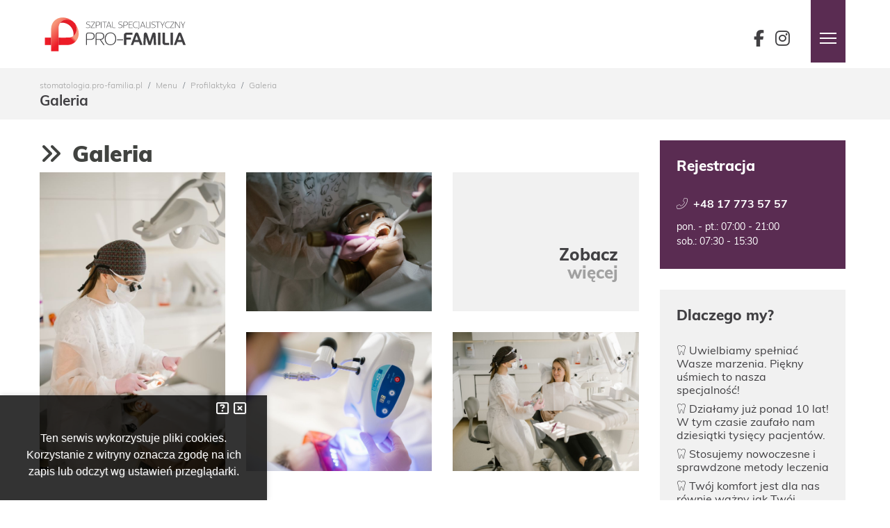

--- FILE ---
content_type: text/html; charset=UTF-8
request_url: https://stomatologia.pro-familia.pl/pl/42-menu/2283-galeria.html
body_size: 25877
content:
<!DOCTYPE html>
<html xml:lang="pl" lang="pl">
    <head>
        <title>MENU - Galeria - Stomatologia Pro-Familia</title>
<meta name="Author" content="Pro3W sp.j. --|| pro3w.pl ||--" />
<meta name="generator" content="Pro3W CMS system v 2019 / BS 4.3.1 / FA 5.8.1" />
<meta http-equiv="Content-Type" content="text/html; charset=utf-8" />
<meta name="viewport" content="width=device-width, initial-scale=1, shrink-to-fit=no">
<meta http-equiv="X-UA-Compatible" content="IE=edge" />

	<meta name="robots" content="index, follow, noarchive" />

<!--- Cache -->
<meta http-equiv="Cache-Control" content="no-cache" />
<meta http-equiv="Pragma" content="no-cache" />


<!-- Keywords and descriptions -->   
<meta name="description" content="Oferujemy kompleksową opiekę stomatologiczną i profilaktyczną dla dorosłych i dzieci.
W naszej pracy stosujemy najnowsze technologie, zgodnie ze światowymi standardami we wszystkich dziedzinach stomatologii." />
<meta name="keywords" content="implanty, implantoprotetyka, stomatologia estetyczna, stomatologia dziecięca, diagnostyka stomatologiczna, leczenie kanałowe, dentysta Rzeszów, stomatologia Rzeszów, leczenie kanałowe, endodoncja, leczenie chorób przyzębia, paradontoza,
chirurgia stomatol" />

<base href="/" />

<script src="https://cdnjs.cloudflare.com/ajax/libs/popper.js/1.12.9/umd/popper.min.js" crossorigin="anonymous"></script>



<!-- Favicons
<link rel="apple-touch-icon" href="" sizes="$apple-touch-icon180x180">
<link rel="icon" href="$favicon32x32" sizes="32x32" type="image/png">
<link rel="icon" href="" sizes="$favicon16x16" type="image/png">
<link rel="mask-icon" href="$mask-icon-svg" color="$mask-icon-color">
<link rel="icon" href="$favico">
<meta name="msapplication-config" content="$xml-msapp">-->

<!-- Twitter opis https://developer.twitter.com/en/docs/tweets/optimize-with-cards/overview/summary.html-->
<meta name="twitter:card" content="summary" />
<meta name="twitter:site" content="@pro3w" />
<meta name="twitter:creator" content="@gpro3w" />
<meta name="twitter:title" content="Strony www" />
<meta name="twitter:description" content="Profesjonalne strony www" />
<meta name="twitter:image" content="https://pro3w.pl/logo.png" />

<!-- Facebook opis https://developers.facebook.com/docs/sharing/web-->
<meta property="og:url" content="https://pro3w.pl/logo.png" />
<meta property="og:title" content="Projekty www" />
<meta property="og:description" content="Profesjonalne strony www" />
<meta property="og:type" content="website" />
<meta property="og:image" content="http://pro3w.pl/logo.png" />
<meta property="og:image:secure_url" content="https://pro3w.pl/logo.png" />
<meta property="og:image:type" content="image/png" />
<meta property="og:image:width" content="600" />
<meta property="og:image:height" content="200" />

<!-- Cannonical Link / Custom / Site URL -->
<link rel="canonical" href="https://stomatologia.pro-familia.pl/pl/42-menu/2283-galeria.html">

<!-- Google Verification
<meta name="google-site-verification" content="$g_verification_code" />
<meta name="google-site-verification" content="$g_verification_code2" />
<meta name="google-site-verification" content="$g_verification_code3" />

<!-- OTHER VERIFICATION 
<meta name="msvalidate.01" content="$bing-verification" />
<meta name="alexaVerifyID" content="$alexa-verification" />
<meta name="norton-safeweb-site-verification" content="$norton_verification" />
<meta name="p:domain_verify" content="$pinterest-verification" />

<!-- Custom CSS global -->
<style type="text/css">
h1 { color: red; }
</style>

<!-- Facebook Like button on all articles
<script>$fb_like</script>

<!-- Facebook Share button on all articles
<script>$fb_share</script>

<!-- Facebook Auto publish articles on facebook
<script>$fb_autoshare</script>

<!-- Facebook Chat plugin Code
<script>$fb_chat</script>

<!-- Facebook Comment Article
<script>$fb_comment</script>

<!-- Facebook Pixel
<script>$fb_pixel</script>

<!-- Google Webmaster Tools / Console
<script>$g_webmaster</script>

<!-- Google Analytics 
<script>$g_analytics</script>

<!-- Google Adsense
<script>$g_adsense</script>

<!-- Google Re-marketing
<script>$g_re-marketing</script>

<!-- Google Maps API key
<script>$g_maps-key</script>

<!-- Google Maps data
<script>$g_maps-data</script>
<!-- Współrzędne do mapy google, może jakiś konfigurator, wstawianie mapy w dowolnym miejscu poprzez div id="p3w-mapa" -->

<!-- Google Tag Manager
<script>$g_tag-manager</script>

<!-- Site offline
<script>$s_offline</script>

<!-- Backup, same kopie bazy, bez przywracania a może z? 
<script>$b_create</script>

<!-- Site PreLoader - Yes / No  
<script>$s_preloader</script> czas i opóxnienie konfugurowalne?-->

<!-- Site HTTPS - Yes / No  
<script>$s_https</script>-->


<script type="text/javascript" src="/static/cache/js/javascript_profamilia.js?sss"></script> 
<link type="text/css" rel="stylesheet" href="/static/cache/css/stylesheet_profamilia.css" />


<link rel="stylesheet" type="text/css" href="/assets/css/empty.css" id="ext-css" /> 

<script src="/assets/js/scripts.js"></script>

<link rel="stylesheet" type="text/css" href="/profamilia/style.css" />
        <script src="https://kit.fontawesome.com/d91a566bc7.js" crossorigin="anonymous"></script>

<script>
$(function () {
	$(document).ready(function () {
			if ($('.list-group.active1').length) {
			$('.grid-block__image.active1').addClass('grid-block__image_active');
			$('.list-group.active1').parent().parent().addClass('grid-block__item_active');
			if ($('.list-group.active1').hasClass('white-links')) {
				$('#header-wrapper').addClass('white-links');
			}
		}
			if ($('.list-group.active2').length) {
			$('.grid-block__image.active2').addClass('grid-block__image_active');
			$('.list-group.active2').parent().parent().addClass('grid-block__item_active');
			if ($('.list-group.active2').hasClass('white-links')) {
				$('#header-wrapper').addClass('white-links');
			}
		}
			if ($('.list-group.active3').length) {
			$('.grid-block__image.active3').addClass('grid-block__image_active');
			$('.list-group.active3').parent().parent().addClass('grid-block__item_active');
			if ($('.list-group.active3').hasClass('white-links')) {
				$('#header-wrapper').addClass('white-links');
			}
		}
			if ($('.list-group.active4').length) {
			$('.grid-block__image.active4').addClass('grid-block__image_active');
			$('.list-group.active4').parent().parent().addClass('grid-block__item_active');
			if ($('.list-group.active4').hasClass('white-links')) {
				$('#header-wrapper').addClass('white-links');
			}
		}
			if ($('.list-group.active5').length) {
			$('.grid-block__image.active5').addClass('grid-block__image_active');
			$('.list-group.active5').parent().parent().addClass('grid-block__item_active');
			if ($('.list-group.active5').hasClass('white-links')) {
				$('#header-wrapper').addClass('white-links');
			}
		}
		});
});
</script>
    </head>

    <body class="font-size-small">
        
        
        
        
        <script>
    $(document).ready(function () {
        $('.open-menu').click(function () {
            if ($('.map-info.budynki').is(':visible')) {
                $('.map-info').removeClass('show');
                $('body').removeClass('preventscroll');
                $('.header').removeClass('z-index2000');
            } else {
                $('#menu').fadeToggle(0);
                $('.header').toggleClass('z-index2000');
                $('.header__wrapper').toggleClass('dark-links');
                $('.menu-is-open').toggleClass('fullscreen');
                $('.header__container').toggleClass('header__container__white');
                $('#search-top').toggleClass('d-md-block flex-grow-1');
                $('#logo-header').toggleClass('flex-grow-1');
                $('#search-top').removeClass('d-block');
                $('body').toggleClass('body-mobile');
                $('#header').toggleClass('bg-trans');
                $('.grid__start').toggleClass('pt-90');
                $('.bar-top').toggleClass('pt-90');
                $('.site-content').toggleClass('add-blur');
                $('.bar-top').toggleClass('add-blur');
                $('.site-content').toggleClass('add-blur');
                $('#footer').toggleClass('add-blur');
                $('.bg-grid').toggleClass('add-blur');
                $('.site-content__container').toggleClass('add-blur');
                $('.grid-block-height-lg').toggleClass('add-blur');
                $('.grid-block-height-lg').toggleClass('add-blur');

            }
            if ($(this).hasClass('header__menu-button_burger')) {
                $(this).addClass('header__menu-button_cross');
                $(this).removeClass('header__menu-button_burger');
            } else {
                $(this).removeClass('header__menu-button_cross');
                $(this).addClass('header__menu-button_burger');
            }
        });
        $('.search-ico').click(function () {
            $('#search-top-mobile').toggleClass('d-block');

        });
        $('li.cennik a').on('click', function (ev) {
            ev.preventDefault();
            // $("#cennik-content").fadeToggle(0);
            $('.header').toggleClass('z-index2000');
            $('.header__wrapper').toggleClass('dark-links');
            $('.menu-is-open').toggleClass('fullscreen');
            $('.header__container').toggleClass('header__container__white');
            $('#logo-header').toggleClass('flex-grow-1');
            $('#search-top-mobile').toggleClass('d-none');
        });
        $('.header__menu-button_cross').click(function () {
            $('#search-top-mobile').toggleClass('d-block');
        });
    });
</script>


<!-- Menu główne -->
<div id="menu" style="display:none;">
    <div class="container-fluid menu-is-open">
        <div class="row">
                        <!-- Search engine -->
            <div id="search-top-mobile" class="col-12 pt-1 pt-md-3 pb-3 pb-md-5">
                <form action="/39-szukaj/1799-wyniki-wyszukiwania.html" class="search-top-border d-flex">
                    <div class="input-group d-flex align-items-center">
                        <label for="srch-term" class="d-none">Wyszukiwarka</label>
                        <input aria-describedby="srch-term" class="shadow-none form-control border-0 align-self-center"
                               type="search" id="srch-term" name="srch-term" placeholder="wpisz szukany tekst"
                               minlength="2" required autofocus style="background-color: transparent;"
                               autocomplete="on"/>
                        <button class="btn button-search-top align-self-center border-0" type="submit"><em
                                    class="fa fa-search"></em></button>
                    </div>
                </form>
            </div>
            <!-- END Search -->
                            <div class="col-12 menu-animation  col-md-12 ">
                                            <div class="row">
                            <div class="col-12">
                                    <div class="bs-sidebar " data-id="31">
        
                
        <div class="accordion" id="lmod_31">
            <div class>
                <div id="headingOne">
                                    </div>
                <div id="collapseOne31"
                     class="collapsed d-lg-block "
                "
                aria-labelledby="headingOne" data-parent="#lmod_31">
                <div class="card-body ">
                    <ul class="list-group list-group-flush moduly  ">
                                                                                                                        <li class="list-group-item  last menu-pogrubione duze-litery " id="mid_2244" style=""
                            data-id="2244"><a href="/pl/31-my/2244-my.html"
                                                       target="_self">MY!</a></li>
                                                                                                <li class="list-group-item subp" id="sid_2098" style=""
                            data-id="2098"><a href="/pl/31-my/2098-informacje-ogolne.html"
                                                       target="_self">Informacje ogólne</a></li>
                                                                                                <li class="list-group-item subp" id="sid_2114" style=""
                            data-id="2114"><a href="/pl/31-my/2114-nasz-zespol.html"
                                                       target="_self">Nasz zespół</a></li>
                                                                                                <li class="list-group-item subp" id="sid_2115" style=""
                            data-id="2115"><a href="/pl/31-my/2115-najwyzsza-jakosc-uslug.html"
                                                       target="_self">Najwyższa jakość usług</a></li>
                                                                                                <li class="list-group-item subp" id="sid_2116" style=""
                            data-id="2116"><a href="/pl/31-my/2116-stomatologia-przyjazna-niepelnosprawnym.html"
                                                       target="_self">Stomatologia przyjazna niepełnosprawnym </a></li>
                                                                                                <li class="list-group-item subp" id="sid_2286" style=""
                            data-id="2286"><a href="/pl/31-my/2286-piekno-precyzja-funkcjonalnosc.html"
                                                       target="_self">Piękno, Precyzja, Funkcjonalność</a></li>
                                                                                            </ul>
                </div>
            </div>
        </div>
    </div>
        </div>

    <script>
        $(function () {
            $('#lmod_31').collapse();
                    });
    </script>

                            </div>
                        </div>
                        <div class="row">
                            <div class="col-12 col-md">
                                
                            </div>
                        </div>
                                    </div>
                            <div class="col-12 menu-animation  col-md-12 ">
                                                <div class="bs-sidebar zwin-mobilnie" data-id="27">
        
                
        <div class="accordion" id="lmod_27">
            <div class>
                <div id="headingOne">
                                            <h2 class="mb-0 menu-fs-title">
                            <button class="menu-fs-title" type="button" data-toggle="collapse"
                                    data-target="#collapseOne27" aria-expanded="false"
                                    aria-controls="collapseOne">
                                LECZENIE
                            </button>
                        </h2>
                                    </div>
                <div id="collapseOne27"
                     class="collapsed d-lg-block collapse"
                "
                aria-labelledby="headingOne" data-parent="#lmod_27">
                <div class="card-body ">
                    <ul class="list-group list-group-flush moduly  ">
                                                                                                                        <li class="list-group-item " id="mid_2145" style=""
                            data-id="2145"><a href="/pl/27-leczenie/2145-leczenie-kanalowe-endodoncja.html"
                                                       target="_self">Leczenie kanałowe (endodoncja)</a></li>
                                                                                                <li class="list-group-item subp" id="sid_2216" style=""
                            data-id="2216"><a href="/pl/27-leczenie/2216-informacje-ogolne.html"
                                                       target="_self">Informacje ogólne</a></li>
                                                                                                <li class="list-group-item subp" id="sid_2217" style=""
                            data-id="2217"><a href="/pl/27-leczenie/2217-przyczyna-stanu-zapalnego-prochnica.html"
                                                       target="_self">Przyczyna stanu zapalnego - próchnica</a></li>
                                                                                                <li class="list-group-item subp" id="sid_2218" style=""
                            data-id="2218"><a href="/pl/27-leczenie/2218-jakie-mozliwosci-daje-nowoczesne-leczenie.html"
                                                       target="_self">Jakie możliwości daje nowoczesne leczenie?</a></li>
                                                                                                <li class="list-group-item subp" id="sid_2219" style=""
                            data-id="2219"><a href="/pl/27-leczenie/2219-jak-wyglada-leczenie-pod-mikroskopem.html"
                                                       target="_self">Jak wygląda leczenie pod mikroskopem?</a></li>
                                                                                                <li class="list-group-item subp" id="sid_2261" style=""
                            data-id="2261"><a href="/pl/27-leczenie/2261-rejestracja.html"
                                                       target="_self">Rejestracja</a></li>
                                                                                                <li class="list-group-item subp" id="sid_2262" style=""
                            data-id="2262"><a href="/pl/27-leczenie/2262-dlaczego-my.html"
                                                       target="_self">Dlaczego my?</a></li>
                                                                                                <li class="list-group-item subp" id="sid_2274" style=""
                            data-id="2274"><a href="/pl/27-leczenie/2274-cennik.html"
                                                       target="_self">Cennik</a></li>
                                                                                                <li class="list-group-item subp" id="sid_2275" style=""
                            data-id="2275"><a href="/pl/27-leczenie/2275-galeria.html"
                                                       target="_self">Galeria</a></li>
                                                                                                <li class="list-group-item " id="mid_2148" style=""
                            data-id="2148"><a href="/pl/27-leczenie/2148-leczenie-w-ciazy.html"
                                                       target="_self">Leczenie w ciąży</a></li>
                                                                                                <li class="list-group-item subp" id="sid_2182" style=""
                            data-id="2182"><a href="/pl/27-leczenie/2182-informacje-ogolne.html"
                                                       target="_self">Informacje ogólne</a></li>
                                                                                                <li class="list-group-item subp" id="sid_2183" style=""
                            data-id="2183"><a href="/pl/27-leczenie/2183-informacje-ogolne.html"
                                                       target="_self">Informacje ogólne</a></li>
                                                                                                <li class="list-group-item subp" id="sid_2184" style=""
                            data-id="2184"><a href="/pl/27-leczenie/2184-czy-w-ciazy-mozna-usunac-kamien-nazebny.html"
                                                       target="_self">Czy w ciąży można usunąć kamień nazębny? </a></li>
                                                                                                <li class="list-group-item subp" id="sid_2185" style=""
                            data-id="2185"><a href="/pl/27-leczenie/2185-czy-w-ciazy-mozna-usunac-zeba.html"
                                                       target="_self">Czy w ciąży można usunąć zęba?</a></li>
                                                                                                <li class="list-group-item subp" id="sid_2186" style=""
                            data-id="2186"><a href="/pl/27-leczenie/2186-czy-w-ciazy-mozna-wykonac-badanie-rtg-zeba.html"
                                                       target="_self">Czy w ciąży można wykonać badanie RTG zęba? </a></li>
                                                                                                <li class="list-group-item subp" id="sid_2187" style=""
                            data-id="2187"><a href="/pl/27-leczenie/2187-czy-w-ciazy-stosuje-sie-znieczulenie-miejscowe.html"
                                                       target="_self">Czy w ciąży stosuje się znieczulenie miejscowe? </a></li>
                                                                                                <li class="list-group-item subp" id="sid_2279" style=""
                            data-id="2279"><a href="/pl/27-leczenie/2279-galeria.html"
                                                       target="_self">Galeria</a></li>
                                                                                                <li class="list-group-item " id="mid_2150" style=""
                            data-id="2150"><a href="/pl/27-leczenie/2150-leczenie-w-znieczuleniu-ogolnym.html"
                                                       target="_self">Leczenie w znieczuleniu ogólnym</a></li>
                                                                                                <li class="list-group-item subp" id="sid_2228" style=""
                            data-id="2228"><a href="/pl/27-leczenie/2228-informacje-ogolne.html"
                                                       target="_self">Informacje ogólne</a></li>
                                                                                                <li class="list-group-item subp" id="sid_2229" style=""
                            data-id="2229"><a href="/pl/27-leczenie/2229-czy-takie-znieczulenie-jest-bezpieczne.html"
                                                       target="_self">Czy takie znieczulenie jest bezpieczne?</a></li>
                                                                                                <li class="list-group-item subp" id="sid_2230" style=""
                            data-id="2230"><a href="/pl/27-leczenie/2230-czy-to-rozwiazanie-dla-kazdego.html"
                                                       target="_self">Czy to rozwiązanie dla każdego?</a></li>
                                                                                                <li class="list-group-item subp" id="sid_2231" style=""
                            data-id="2231"><a href="/pl/27-leczenie/2231-jakie-zabiegi-mozna-przeprowadzic-w-znieczuleniu.html"
                                                       target="_self">Jakie zabiegi można przeprowadzić w znieczuleniu?</a></li>
                                                                                                <li class="list-group-item subp" id="sid_2232" style=""
                            data-id="2232"><a href="/pl/27-leczenie/2232-jak-wyglada-opieka-po-zabiegu.html"
                                                       target="_self">Jak wygląda opieka po zabiegu? </a></li>
                                                                                                <li class="list-group-item subp" id="sid_2271" style=""
                            data-id="2271"><a href="/pl/27-leczenie/2271-cennik.html"
                                                       target="_self">Cennik</a></li>
                                                                                                <li class="list-group-item subp" id="sid_2278" style=""
                            data-id="2278"><a href="/pl/27-leczenie/2278-galeria.html"
                                                       target="_self">Galeria</a></li>
                                                                                                <li class="list-group-item " id="mid_2220" style=""
                            data-id="2220"><a href="/pl/27-leczenie/2220-leczenie-chorob-przyzebia-paradontoza.html"
                                                       target="_self">Leczenie chorób przyzębia (paradontoza)</a></li>
                                                                                                <li class="list-group-item subp" id="sid_2221" style=""
                            data-id="2221"><a href="/pl/27-leczenie/2221-informacje-ogolne.html"
                                                       target="_self">Informacje ogólne</a></li>
                                                                                                <li class="list-group-item subp" id="sid_2222" style=""
                            data-id="2222"><a href="/pl/27-leczenie/2222-jak-wygladaja-objawy.html"
                                                       target="_self">Jak wyglądają objawy?</a></li>
                                                                                                <li class="list-group-item subp" id="sid_2223" style=""
                            data-id="2223"><a href="/pl/27-leczenie/2223-jak-wyglada-leczenie.html"
                                                       target="_self">Jak wygląda leczenie?</a></li>
                                                                                                <li class="list-group-item subp" id="sid_2224" style=""
                            data-id="2224"><a href="/pl/27-leczenie/2224-czy-istnieje-skuteczna-profilaktyka.html"
                                                       target="_self">Czy istnieje skuteczna profilaktyka?</a></li>
                                                                                                <li class="list-group-item subp" id="sid_2239" style=""
                            data-id="2239"><a href="/pl/27-leczenie/2239-co-wplywa-na-rozwoj-paradontozy.html"
                                                       target="_self">Co wpływa na rozwój paradontozy?</a></li>
                                                                                                <li class="list-group-item subp" id="sid_2273" style=""
                            data-id="2273"><a href="/pl/27-leczenie/2273-cennik.html"
                                                       target="_self">Cennik</a></li>
                                                                                                <li class="list-group-item subp" id="sid_2276" style=""
                            data-id="2276"><a href="/pl/27-leczenie/2276-galeria.html"
                                                       target="_self">Galeria</a></li>
                                                                                                <li class="list-group-item  last " id="mid_2240" style=""
                            data-id="2240"><a href="/pl/27-leczenie/2240-chirurgia-stomatologiczna.html"
                                                       target="_self">Chirurgia stomatologiczna</a></li>
                                                                                                <li class="list-group-item subp" id="sid_2265" style=""
                            data-id="2265"><a href="/pl/27-leczenie/2265-wykonywane-zabiegi.html"
                                                       target="_self">Wykonywane zabiegi</a></li>
                                                                                                <li class="list-group-item subp" id="sid_2277" style=""
                            data-id="2277"><a href="/pl/27-leczenie/2277-galeria.html"
                                                       target="_self">Galeria</a></li>
                                                                                                <li class="list-group-item subp" id="sid_2303" style=""
                            data-id="2303"><a href="/pl/27-leczenie/2303-cennik.html"
                                                       target="_self">Cennik</a></li>
                                                                                            </ul>
                </div>
            </div>
        </div>
    </div>
        </div>

    <script>
        $(function () {
            $('#lmod_27').collapse();
                    });
    </script>

                                    </div>
                            <div class="col-12 menu-animation  col-md-12 ">
                                                <div class="bs-sidebar " data-id="42">
        
                
        <div class="accordion" id="lmod_42">
            <div class>
                <div id="headingOne">
                                    </div>
                <div id="collapseOne42"
                     class="collapsed d-lg-block "
                "
                aria-labelledby="headingOne" data-parent="#lmod_42">
                <div class="card-body ">
                    <ul class="list-group list-group-flush moduly pl-0 ">
                                                                                                                        <li class="list-group-item menu-pogrubione duze-litery " id="mid_2107" style=""
                            data-id="2107"><a href="/pl/42-menu/2107-implanty-i-implantoprotetyka.html"
                                                       target="_self">Implanty i Implantoprotetyka</a></li>
                                                                                                <li class="list-group-item subp" id="sid_2207" style=""
                            data-id="2207"><a href="/pl/42-menu/2207-zamocowanie-korony-na-implancie-jakie-mozliwosci-daja-nowoczesne-rozwiazania.html"
                                                       target="_self">Zamocowanie korony na implancie. Jakie możliwości dają nowoczesne rozwiązania?</a></li>
                                                                                                <li class="list-group-item subp" id="sid_2199" style=""
                            data-id="2199"><a href="/pl/42-menu/2199-informacje-ogolne.html"
                                                       target="_self">Informacje ogólne</a></li>
                                                                                                <li class="list-group-item subp" id="sid_2200" style=""
                            data-id="2200"><a href="/pl/42-menu/2200-czy-implanty-to-rozwiazanie-dla-kazdego.html"
                                                       target="_self">Czy implanty to rozwiązanie dla każdego? </a></li>
                                                                                                <li class="list-group-item subp" id="sid_2201" style=""
                            data-id="2201"><a href="/pl/42-menu/2201-jakie-implanty-stosowane-sa-w-pro-familii.html"
                                                       target="_self">Jakie implanty stosowane są w PRO-FAMILII? </a></li>
                                                                                                <li class="list-group-item subp" id="sid_2202" style=""
                            data-id="2202"><a href="/pl/42-menu/2202-jakie-sa-najwieksze-zalety-takich-implantow.html"
                                                       target="_self">Jakie są największe zalety takich implantów?</a></li>
                                                                                                <li class="list-group-item subp" id="sid_2203" style=""
                            data-id="2203"><a href="/pl/42-menu/2203-czy-odbudowa-usmiechu-za-pomoca-implantow-to-bolesny-zabieg.html"
                                                       target="_self">Czy odbudowa uśmiechu za pomocą implantów to bolesny zabieg?  </a></li>
                                                                                                <li class="list-group-item subp" id="sid_2204" style=""
                            data-id="2204"><a href="/pl/42-menu/2204-dlaczego-tak-wazne-jest-szczegolowe-zaplanowanie-zabiegu.html"
                                                       target="_self">Dlaczego tak ważne jest szczegółowe zaplanowanie zabiegu? </a></li>
                                                                                                <li class="list-group-item subp" id="sid_2205" style=""
                            data-id="2205"><a href="/pl/42-menu/2205-na-czym-polega-wirtualne-planowanie-implantow.html"
                                                       target="_self">Na czym polega wirtualne planowanie implantów?</a></li>
                                                                                                <li class="list-group-item subp" id="sid_2206" style=""
                            data-id="2206"><a href="/pl/42-menu/2206-czy-wszczepienie-implantu-jest-mozliwe-nawet-jezeli-od-usuniecia-zeba-minelo-wiele-lat.html"
                                                       target="_self">Czy wszczepienie implantu jest możliwe, nawet jeżeli od usunięcia zęba minęło wiele lat? </a></li>
                                                                                                <li class="list-group-item subp" id="sid_2269" style=""
                            data-id="2269"><a href="/pl/42-menu/2269-cennik.html"
                                                       target="_self">Cennik</a></li>
                                                                                                <li class="list-group-item subp" id="sid_2280" style=""
                            data-id="2280"><a href="/pl/42-menu/2280-galeria.html"
                                                       target="_self">Galeria</a></li>
                                                                                                <li class="list-group-item menu-pogrubione duze-litery " id="mid_2245" style=""
                            data-id="2245"><a href="/pl/42-menu/2245-stomatologia-estetyczna.html"
                                                       target="_self">Stomatologia estetyczna</a></li>
                                                                                                <li class="list-group-item subp" id="sid_2188" style=""
                            data-id="2188"><a href="/pl/42-menu/2188-informacje-ogolne.html"
                                                       target="_self">Informacje ogólne</a></li>
                                                                                                <li class="list-group-item subp" id="sid_2189" style=""
                            data-id="2189"><a href="/pl/42-menu/2189-projektowanie-usmiechu.html"
                                                       target="_self">Projektowanie uśmiechu</a></li>
                                                                                                <li class="list-group-item subp" id="sid_2190" style=""
                            data-id="2190"><a href="/pl/42-menu/2190-porcelanowe-licowki.html"
                                                       target="_self">Porcelanowe licówki </a></li>
                                                                                                <li class="list-group-item subp" id="sid_2191" style=""
                            data-id="2191"><a href="/pl/42-menu/2191-korygowanie-i-konturowanie-zebow.html"
                                                       target="_self">Korygowanie i konturowanie zębów</a></li>
                                                                                                <li class="list-group-item subp" id="sid_2192" style=""
                            data-id="2192"><a href="/pl/42-menu/2192-korony-pelnoceramiczne.html"
                                                       target="_self">Korony pełnoceramiczne</a></li>
                                                                                                <li class="list-group-item subp" id="sid_2193" style=""
                            data-id="2193"><a href="/pl/42-menu/2193-inlaye-onlaye-i-overlaye-kompozytowe-i-porcelanowe.html"
                                                       target="_self">Inlaye, onlaye i overlaye kompozytowe i porcelanowe</a></li>
                                                                                                <li class="list-group-item subp" id="sid_2194" style=""
                            data-id="2194"><a href="/pl/42-menu/2194-protetyka.html"
                                                       target="_self">Protetyka </a></li>
                                                                                                <li class="list-group-item subp" id="sid_2195" style=""
                            data-id="2195"><a href="/pl/42-menu/2195-skaling.html"
                                                       target="_self">Skaling </a></li>
                                                                                                <li class="list-group-item subp" id="sid_2197" style=""
                            data-id="2197"><a href="/pl/42-menu/2197-piaskowanie.html"
                                                       target="_self">Piaskowanie </a></li>
                                                                                                <li class="list-group-item subp" id="sid_2198" style=""
                            data-id="2198"><a href="/pl/42-menu/2198-wybielanie-zebow-lampa-blancone.html"
                                                       target="_self">Wybielanie zębów lampą Blancone</a></li>
                                                                                                <li class="list-group-item subp" id="sid_2256" style=""
                            data-id="2256"><a href="/pl/42-menu/2256-polerowanie-zebow.html"
                                                       target="_self">Polerowanie zębów</a></li>
                                                                                                <li class="list-group-item subp" id="sid_2272" style=""
                            data-id="2272"><a href="/pl/42-menu/2272-cennik.html"
                                                       target="_self">Cennik</a></li>
                                                                                                <li class="list-group-item subp" id="sid_2281" style=""
                            data-id="2281"><a href="/pl/42-menu/2281-galeria.html"
                                                       target="_self">Galeria</a></li>
                                                                                                <li class="list-group-item menu-pogrubione duze-litery " id="mid_2246" style=""
                            data-id="2246"><a href="/pl/42-menu/2246-stomatologia-dziecieca.html"
                                                       target="_self">Stomatologia dziecięca</a></li>
                                                                                                <li class="list-group-item subp" id="sid_2176" style=""
                            data-id="2176"><a href="/pl/42-menu/2176-na-czym-polega-wizyta-adaptacyjna.html"
                                                       target="_self">Na czym polega wizyta adaptacyjna?</a></li>
                                                                                                <li class="list-group-item subp" id="sid_2175" style=""
                            data-id="2175"><a href="/pl/42-menu/2175-informacje-ogolne.html"
                                                       target="_self">Informacje ogólne</a></li>
                                                                                                <li class="list-group-item subp" id="sid_2177" style=""
                            data-id="2177"><a href="/pl/42-menu/2177-czy-leczenie-jest-bolesne-dla-dziecka.html"
                                                       target="_self">Czy leczenie jest bolesne dla dziecka? </a></li>
                                                                                                <li class="list-group-item subp" id="sid_2178" style=""
                            data-id="2178"><a href="/pl/42-menu/2178-czy-mleczaki-warto-leczyc.html"
                                                       target="_self">Czy mleczaki warto leczyć?</a></li>
                                                                                                <li class="list-group-item subp" id="sid_2179" style=""
                            data-id="2179"><a href="/pl/42-menu/2179-jak-wyglada-leczenie-prochnicy.html"
                                                       target="_self">Jak wygląda leczenie próchnicy?</a></li>
                                                                                                <li class="list-group-item subp" id="sid_2181" style=""
                            data-id="2181"><a href="/pl/42-menu/2181-kiedy-powinna-odbyc-sie-pierwsza-wizyta.html"
                                                       target="_self">Kiedy powinna odbyć się pierwsza wizyta?</a></li>
                                                                                                <li class="list-group-item subp" id="sid_2266" style=""
                            data-id="2266"><a href="/pl/42-menu/2266-cennik.html"
                                                       target="_self">Cennik</a></li>
                                                                                                <li class="list-group-item subp" id="sid_2282" style=""
                            data-id="2282"><a href="/pl/42-menu/2282-galeria.html"
                                                       target="_self">Galeria</a></li>
                                                                                                <li class="list-group-item menu-pogrubione duze-litery " id="mid_2247" style=""
                            data-id="2247"><a href="/pl/42-menu/2247-profilaktyka.html"
                                                       target="_self">Profilaktyka</a></li>
                                                                                                <li class="list-group-item subp" id="sid_2252" style=""
                            data-id="2252"><a href="/pl/42-menu.html"
                                                       target="_self">Skaling</a></li>
                                                                                                <li class="list-group-item subp" id="sid_2196" style=""
                            data-id="2196"><a href="/pl/42-menu/2196-polerowanie-zebow.html"
                                                       target="_self">Polerowanie zębów </a></li>
                                                                                                <li class="list-group-item subp" id="sid_2208" style=""
                            data-id="2208"><a href="/pl/42-menu/2208-informacje-ogolne.html"
                                                       target="_self">Informacje ogólne</a></li>
                                                                                                <li class="list-group-item subp" id="sid_2211" style=""
                            data-id="2211"><a href="/pl/42-menu/2211-piaskowanie.html"
                                                       target="_self">Piaskowanie</a></li>
                                                                                                <li class="list-group-item subp" id="sid_2212" style=""
                            data-id="2212"><a href="/pl/42-menu/2212-lakierowanie-zebow.html"
                                                       target="_self">Lakierowanie zębów</a></li>
                                                                                                <li class="list-group-item subp" id="sid_2213" style=""
                            data-id="2213"><a href="/pl/42-menu/2213-lakowanie.html"
                                                       target="_self">Lakowanie</a></li>
                                                                                                <li class="list-group-item subp" id="sid_2214" style=""
                            data-id="2214"><a href="/pl/42-menu/2214-fluoryzacja.html"
                                                       target="_self">Fluoryzacja</a></li>
                                                                                                <li class="list-group-item subp" id="sid_2215" style=""
                            data-id="2215"><a href="/pl/42-menu/2215-instruktaz-higieny-jamy-ustnej.html"
                                                       target="_self">Instruktaż higieny jamy ustnej</a></li>
                                                                                                <li class="list-group-item subp" id="sid_2267" style=""
                            data-id="2267"><a href="/pl/42-menu/2267-cennik.html"
                                                       target="_self">Cennik</a></li>
                                                                                                <li class="list-group-item subp active" id="sid_2283" style=""
                            data-id="2283"><a href="/pl/42-menu/2283-galeria.html"
                                                       target="_self">Galeria</a></li>
                                                                                                <li class="list-group-item menu-pogrubione duze-litery " id="mid_2248" style=""
                            data-id="2248"><a href="/pl/42-menu/2248-diagnostyka.html"
                                                       target="_self">Diagnostyka</a></li>
                                                                                                <li class="list-group-item subp" id="sid_2260" style=""
                            data-id="2260"><a href="/pl/42-menu/2260-informacje-ogolne.html"
                                                       target="_self">Informacje ogólne</a></li>
                                                                                                <li class="list-group-item subp" id="sid_2268" style=""
                            data-id="2268"><a href="/pl/42-menu/2268-cennik.html"
                                                       target="_self">Cennik</a></li>
                                                                                                <li class="list-group-item subp" id="sid_2284" style=""
                            data-id="2284"><a href="/pl/42-menu/2284-galeria.html"
                                                       target="_self">Galeria</a></li>
                                                                                                <li class="list-group-item menu-pogrubione duze-litery " id="mid_2251" style=""
                            data-id="2251"><a href="/pl/42-menu/2251-kontakt.html"
                                                       target="_self">Kontakt</a></li>
                                                                                                <li class="list-group-item  last menu-pogrubione duze-litery" id="mid_2285" style=""
                            data-id="2285"><a href="/pl/42-menu/2285-cennik.html"
                                                       target="_self">Cennik</a></li>
                                                                                            </ul>
                </div>
            </div>
        </div>
    </div>
        </div>

    <script>
        $(function () {
            $('#lmod_42').collapse();
                    });
    </script>

                                    </div>
                    </div>
    </div>
</div>

<script>
    $('.menu-is-open').scroll(function () {

        if ($(this).scrollTop() > 50) {
            $('.language,.social').fadeOut();
        } else {
            $('.language,.social').fadeIn();
        }
    });
</script>
 
<nav id="header" class="header header_white d-flex justify-content-between"> <!-- header_fixed dodać ale sprawdzić body do góry -->
	<div id="header__container" class="header__container">
		<div id="header-wrapper" class="header__wrapper">
			<div class="d-flex flex-wrap justify-content-between">
				<h2 id="logo-header" itemscope="" itemtype="http://schema.org/Organization" class="align-self-center logoOrder flex-grow-1" style="padding-right: 30px;">
					<a id="LinkLogo" href="/">
						<?xml version="1.0" encoding="UTF-8" standalone="no"?>
						<!DOCTYPE svg PUBLIC "-//W3C//DTD SVG 1.1//EN" "http://www.w3.org/Graphics/SVG/1.1/DTD/svg11.dtd">
						<svg height="65px" style="padding-top: 15px" viewBox="0 0 179 42" version="1.1" xmlns="http://www.w3.org/2000/svg"
							 xmlns:xlink="http://www.w3.org/1999/xlink" xml:space="preserve" xmlns:serif="http://www.serif.com/"
							 style="fill-rule:evenodd;clip-rule:evenodd;stroke-linejoin:round;stroke-miterlimit:2;">
                            <g transform="matrix(0.75,0,0,0.75,0,0)">
								<g class="fill-header" transform="matrix(0.768945,0,0,0.768945,-209.605,-186.008)">
									<path
											d="M363.753,275.436C363.012,275.44 362.34,275.627 361.731,275.981C361.129,276.335 360.649,276.815 360.298,277.415C359.932,278.013 359.749,278.677 359.743,279.41L359.743,301.204L361.546,301.204L361.546,290.415L368.099,290.415C368.94,290.425 369.804,290.376 370.68,290.275C371.557,290.175 372.41,289.981 373.234,289.698C374.061,289.411 374.817,288.987 375.496,288.431C376.055,287.917 376.497,287.359 376.822,286.739C377.146,286.13 377.38,285.475 377.523,284.794C377.661,284.1 377.735,283.395 377.743,282.688C377.743,281.958 377.656,281.227 377.479,280.509C377.295,279.784 377.02,279.11 376.637,278.481C376.259,277.858 375.768,277.322 375.167,276.872C374.646,276.494 374.073,276.198 373.443,275.995C372.815,275.794 372.179,275.651 371.52,275.571C370.868,275.497 370.234,275.454 369.628,275.44C369.018,275.436 368.472,275.431 367.989,275.436L363.753,275.436ZM361.546,279.41C361.555,278.94 361.663,278.522 361.882,278.16C362.106,277.792 362.399,277.513 362.766,277.298C363.143,277.093 363.554,276.981 364.012,276.981L368.173,276.981C368.94,276.975 369.672,277.015 370.374,277.089C371.08,277.166 371.733,277.298 372.337,277.499C372.945,277.702 373.483,277.976 373.95,278.345C374.51,278.764 374.943,279.327 375.258,280.031C375.577,280.741 375.755,281.625 375.79,282.688C375.827,283.533 375.729,284.288 375.51,284.95C375.296,285.614 374.969,286.185 374.54,286.666C374.093,287.167 373.558,287.576 372.932,287.909C372.308,288.234 371.614,288.47 370.858,288.63C370.105,288.791 369.306,288.873 368.468,288.873L361.546,288.873L361.546,279.41ZM381.563,279.41C381.569,278.94 381.681,278.522 381.895,278.16C382.104,277.792 382.4,277.513 382.765,277.298C383.142,277.093 383.553,276.981 384.03,276.981L388.153,276.981C388.807,276.971 389.472,276.981 390.147,277.005C390.829,277.04 391.481,277.136 392.121,277.305C392.761,277.477 393.349,277.776 393.895,278.199C394.336,278.583 394.706,279.019 394.993,279.52C395.28,280.021 395.495,280.549 395.637,281.104C395.778,281.659 395.846,282.226 395.846,282.796C395.846,283.366 395.778,283.921 395.643,284.464C395.51,285.015 395.3,285.528 395.016,286.011C394.736,286.492 394.372,286.915 393.934,287.286C393.432,287.699 392.886,288.024 392.279,288.257C391.681,288.483 391.054,288.644 390.405,288.741C389.757,288.83 389.114,288.878 388.486,288.873L381.563,288.873L381.563,279.41ZM383.811,275.436C383.055,275.44 382.368,275.627 381.758,275.981C381.15,276.335 380.669,276.815 380.316,277.415C379.95,278.013 379.766,278.677 379.761,279.41L379.761,301.204L381.563,301.204L381.563,290.415L388.634,290.415L396.177,301.204L398.386,301.204L390.693,290.271C391.282,290.165 391.853,290.048 392.403,289.915C392.951,289.78 393.481,289.589 394.007,289.35C394.52,289.112 395.022,288.776 395.514,288.357C396.067,287.87 396.501,287.329 396.831,286.733C397.165,286.13 397.401,285.488 397.555,284.813C397.708,284.134 397.79,283.436 397.794,282.724C397.794,281.991 397.706,281.271 397.522,280.557C397.342,279.851 397.061,279.177 396.686,278.554C396.312,277.929 395.835,277.382 395.255,276.905C394.749,276.515 394.202,276.216 393.616,276.011C393.023,275.804 392.417,275.657 391.785,275.573C391.153,275.497 390.522,275.454 389.88,275.44C389.239,275.436 388.62,275.431 388.005,275.436L383.811,275.436ZM398.819,288.32C398.829,290.339 399.116,292.167 399.683,293.795C400.257,295.419 401.07,296.823 402.128,297.987C403.188,299.145 404.452,300.043 405.916,300.663C407.386,301.284 409.016,301.6 410.823,301.604C412.626,301.6 414.256,301.284 415.726,300.663C417.2,300.043 418.469,299.145 419.53,297.987C420.592,296.823 421.41,295.419 421.984,293.795C422.562,292.167 422.852,290.339 422.856,288.32C422.852,286.296 422.562,284.473 421.984,282.84C421.41,281.212 420.592,279.817 419.53,278.653C418.469,277.488 417.2,276.596 415.726,275.975C414.256,275.35 412.626,275.04 410.823,275.031C409.016,275.04 407.386,275.35 405.916,275.975C404.452,276.596 403.188,277.488 402.128,278.653C401.07,279.817 400.257,281.212 399.683,282.84C399.116,284.473 398.829,286.296 398.819,288.32ZM400.772,288.32C400.778,286.554 401.024,284.954 401.508,283.516C401.993,282.083 402.678,280.849 403.575,279.811C404.464,278.774 405.524,277.982 406.753,277.425C407.975,276.868 409.334,276.581 410.823,276.578C412.354,276.581 413.741,276.854 414.973,277.399C416.214,277.939 417.273,278.717 418.155,279.739C419.04,280.761 419.715,281.991 420.189,283.439C420.661,284.885 420.899,286.509 420.904,288.32C420.899,290.128 420.661,291.757 420.189,293.194C419.715,294.645 419.04,295.869 418.155,296.893C417.273,297.918 416.214,298.694 414.973,299.239C413.741,299.785 412.354,300.053 410.823,300.063C409.286,300.053 407.907,299.785 406.671,299.239C405.439,298.694 404.385,297.918 403.502,296.893C402.625,295.869 401.95,294.645 401.485,293.194C401.01,291.757 400.778,290.128 400.772,288.32ZM437.315,291.522L437.315,289.718L424.36,289.718L424.36,291.522L437.315,291.522ZM439.079,280.408L439.079,301.204L444.05,301.204L444.05,289.975L453.579,289.975L453.579,285.524L444.05,285.524L444.05,281.068C444.05,280.741 444.182,280.48 444.401,280.265C444.629,280.047 444.901,279.927 445.225,279.927L457.005,279.927L457.005,275.436L444.084,275.436C443.393,275.436 442.741,275.573 442.14,275.827C441.534,276.085 441.002,276.438 440.546,276.895C440.091,277.356 439.729,277.882 439.472,278.479C439.214,279.077 439.085,279.721 439.079,280.408ZM465.666,281.18L469.126,290.819L462.208,290.819L465.666,281.18ZM453.446,301.204L458.381,301.204L460.628,295.198L470.71,295.198L472.921,301.204L478.182,301.204L469.165,277.425C468.99,276.962 468.733,276.565 468.405,276.227C468.068,275.884 467.675,275.616 467.227,275.431C466.782,275.24 466.299,275.14 465.778,275.14C465.28,275.14 464.807,275.24 464.35,275.425C463.898,275.604 463.493,275.87 463.147,276.208C462.798,276.552 462.529,276.962 462.356,277.425L453.446,301.204ZM495.442,301.204L500.962,283.862L501.697,301.204L506.555,301.204L505.376,278.489C505.344,277.809 505.142,277.224 504.839,276.727C504.54,276.245 504.126,275.85 503.624,275.591C503.114,275.324 502.534,275.177 501.88,275.177C500.997,275.181 500.263,275.414 499.684,275.864C499.108,276.313 498.683,276.962 498.42,277.792L493.157,294.286L487.708,277.792C487.541,277.278 487.273,276.829 486.92,276.425C486.571,276.024 486.151,275.704 485.667,275.479C485.176,275.251 484.647,275.13 484.065,275.14C483.461,275.15 482.913,275.324 482.436,275.627C481.952,275.928 481.564,276.328 481.282,276.815C480.999,277.311 480.856,277.858 480.829,278.453L479.647,301.204L484.104,301.204L485.022,284.197L490.583,301.204L495.442,301.204ZM515.562,275.436L510.595,275.436L510.595,301.204L515.562,301.204L515.562,275.436ZM519.938,296.159C519.938,296.847 520.079,297.507 520.337,298.108C520.595,298.712 520.966,299.255 521.429,299.716C521.891,300.173 522.436,300.546 523.042,300.8C523.652,301.059 524.313,301.204 525.02,301.204L533.964,301.204L533.964,296.707L526.05,296.707C525.737,296.707 525.456,296.577 525.247,296.353C525.033,296.133 524.906,295.858 524.906,295.533L524.906,275.436L519.938,275.436L519.938,296.159ZM541.725,275.436L536.755,275.436L536.755,301.204L541.725,301.204L541.725,275.436ZM555.963,281.18L559.421,290.819L552.503,290.819L555.963,281.18ZM543.741,301.204L548.675,301.204L550.917,295.198L561.003,295.198L563.212,301.204L568.475,301.204L559.46,277.425C559.284,276.962 559.026,276.557 558.698,276.227C558.364,275.884 557.966,275.616 557.522,275.431C557.075,275.24 556.595,275.14 556.071,275.14C555.575,275.14 555.1,275.24 554.644,275.425C554.194,275.604 553.787,275.878 553.442,276.208C553.093,276.548 552.823,276.962 552.648,277.425L543.741,301.204Z"
											style="fill-rule:nonzero;"/>
								</g>
								<g transform="matrix(3.2582,0,0,11.9547,22.6673,33.7441)">
									<path d="M0,0L0,1L1,1L1,0.206L1,0L0,0Z" style="fill:url(#_Linear1);fill-rule:nonzero;"/>
								</g>
								<g transform="matrix(16.8909,0,0,11.9547,-6.17902,33.7449)">
									<rect x="0.403" y="0" width="0.597" height="1" style="fill:url(#_Linear2);"/>
								</g>
								<g transform="matrix(-56.5169,-52.5086,53.1939,-57.2544,21.2616,81.3806)">
									<path
											d="M0.635,0.817C0.682,0.773 0.707,0.715 0.71,0.655C0.712,0.596 0.691,0.536 0.647,0.489C0.587,0.425 0.549,0.385 0.52,0.355L0.415,0.243L0.326,0.148L0.213,0.252L0.534,0.593C0.538,0.598 0.543,0.603 0.547,0.608C0.571,0.634 0.586,0.665 0.591,0.697C0.593,0.708 0.593,0.719 0.593,0.73C0.591,0.773 0.573,0.816 0.538,0.847C0.507,0.876 0.471,0.895 0.433,0.904C0.432,0.905 0.431,0.905 0.431,0.905C0.504,0.899 0.577,0.87 0.635,0.817Z"
											style="fill:url(#_Linear3);fill-rule:nonzero;"/>
								</g>
								<g transform="matrix(40.301,-40.301,40.301,40.301,7.80943,38.2259)">
									<path
											d="M0.27,0.455C0,0.185 0.365,0.55 0.132,0.317L0.28,0.169C0.431,0.32 0.431,0.319 0.418,0.307C0.411,0.3 0.431,0.319 0.438,0.326C0.483,0.371 0.542,0.394 0.602,0.394C0.661,0.394 0.72,0.371 0.766,0.326C0.807,0.285 0.835,0.236 0.85,0.183C0.839,0.283 0.795,0.379 0.719,0.455C0.704,0.47 0.687,0.484 0.669,0.496C0.616,0.531 0.556,0.548 0.494,0.548C0.413,0.548 0.332,0.517 0.27,0.455Z"
											style="fill:url(#_Linear4);fill-rule:nonzero;"/>
								</g>
								<g transform="matrix(49.2029,-49.2029,49.2029,49.2029,-21.9502,29.2603)">
									<path
											d="M0.908,0.544C0.909,0.529 0.91,0.515 0.91,0.5C0.91,0.484 0.909,0.468 0.907,0.452C0.894,0.41 0.872,0.37 0.838,0.337C0.802,0.3 0.753,0.282 0.704,0.282C0.692,0.282 0.68,0.283 0.668,0.285C0.683,0.291 0.698,0.3 0.71,0.312C0.762,0.364 0.788,0.432 0.788,0.5C0.788,0.568 0.762,0.637 0.71,0.689C0.699,0.699 0.687,0.708 0.673,0.713L0.687,0.715C0.693,0.716 0.699,0.716 0.704,0.716C0.753,0.716 0.801,0.697 0.838,0.66C0.872,0.627 0.895,0.587 0.908,0.544Z"
											style="fill:url(#_Linear5);fill-rule:nonzero;"/>
								</g>
								<g transform="matrix(0.305478,-0.305478,0.305325,0.305325,45.8279,31.4119)">
									<path d="M0.985,0.414L0.555,0.601L0.985,0.414Z" style="fill:url(#_Linear6);fill-rule:nonzero;"/>
								</g>
								<g class="fill-header" transform="matrix(0.768945,0,0,0.768945,-209.605,-231.104)">
									<path
											d="M416.678,323.363C416.451,323.361 416.247,323.301 416.062,323.19C415.88,323.077 415.73,322.926 415.621,322.739C415.51,322.552 415.454,322.344 415.451,322.118L415.451,311.138L414.541,311.138L414.541,322.137C414.545,322.518 414.636,322.86 414.82,323.162C414.999,323.463 415.244,323.702 415.551,323.873C415.857,324.051 416.205,324.141 416.584,324.143L421.211,324.143L421.211,323.363L416.678,323.363ZM407.443,312.123L410.323,319.74L404.49,319.74L407.369,312.123L407.443,312.123ZM402.019,324.143L402.837,324.143L404.193,320.522L410.603,320.522L411.959,324.143L412.963,324.143L408.169,311.53C408.119,311.386 408.033,311.27 407.905,311.173C407.775,311.08 407.625,311.03 407.443,311.028C407.283,311.03 407.14,311.08 407.013,311.173C406.89,311.27 406.797,311.386 406.738,311.53L402.019,324.143ZM397.857,311.92L397.857,324.143L398.768,324.143L398.768,311.92L402.855,311.92L402.855,311.138L393.77,311.138L393.77,311.92L397.857,311.92ZM392.006,311.138L391.095,311.138L391.095,324.143L392.006,324.143L392.006,311.138ZM381.062,313.145C381.066,312.906 381.122,312.697 381.232,312.514C381.344,312.328 381.494,312.185 381.679,312.08C381.868,311.975 382.075,311.92 382.308,311.92L384.406,311.92C384.794,311.916 385.162,311.934 385.518,311.971C385.875,312.012 386.203,312.08 386.51,312.18C386.816,312.281 387.088,312.42 387.324,312.608C387.605,312.817 387.826,313.102 387.983,313.457C388.144,313.817 388.234,314.262 388.253,314.798C388.271,315.226 388.221,315.607 388.109,315.942C388.002,316.276 387.838,316.564 387.622,316.805C387.395,317.059 387.125,317.266 386.808,317.434C386.493,317.598 386.145,317.719 385.763,317.799C385.383,317.879 384.979,317.92 384.555,317.92L381.062,317.92L381.062,313.145ZM382.178,311.138C381.803,311.142 381.463,311.235 381.155,311.414C380.851,311.594 380.611,311.835 380.432,312.139C380.25,312.44 380.156,312.774 380.152,313.145L380.152,324.143L381.062,324.143L381.062,318.7L384.37,318.7C384.794,318.703 385.23,318.679 385.674,318.629C386.116,318.58 386.547,318.481 386.961,318.338C387.38,318.192 387.76,317.979 388.103,317.697C388.386,317.44 388.609,317.158 388.773,316.846C388.935,316.535 389.055,316.207 389.126,315.861C389.197,315.514 389.234,315.158 389.238,314.798C389.238,314.43 389.193,314.061 389.104,313.7C389.011,313.334 388.872,312.994 388.68,312.678C388.488,312.362 388.24,312.088 387.937,311.864C387.674,311.672 387.386,311.522 387.066,311.421C386.751,311.319 386.429,311.246 386.097,311.207C385.765,311.169 385.447,311.149 385.141,311.142C384.834,311.138 384.557,311.136 384.314,311.138L382.178,311.138ZM378.295,323.363L370.677,323.363L370.677,323.27L377.998,312.737C378.195,312.451 378.295,312.188 378.295,311.94C378.295,311.696 378.199,311.498 378.01,311.35C377.824,311.2 377.545,311.132 377.179,311.138L369.842,311.138L369.842,311.92L377.385,311.92L377.385,312.03L369.34,323.586L369.34,324.143L378.295,324.143L378.295,323.363ZM359.791,323.81C360.379,323.97 360.986,324.1 361.611,324.196C362.236,324.295 362.863,324.344 363.488,324.348C363.965,324.348 364.444,324.297 364.925,324.196C365.406,324.094 365.869,323.942 366.305,323.74C366.744,323.539 367.135,323.285 367.479,322.983C367.822,322.679 368.091,322.326 368.293,321.924C368.491,321.518 368.593,321.063 368.597,320.558C368.593,319.782 368.385,319.137 367.98,318.629C367.572,318.121 366.982,317.731 366.217,317.455C365.801,317.297 365.388,317.149 364.988,317.008C364.59,316.871 364.187,316.731 363.787,316.588C363.388,316.448 362.976,316.287 362.558,316.119C362.256,315.985 361.988,315.836 361.769,315.669C361.547,315.504 361.377,315.303 361.255,315.065C361.133,314.829 361.072,314.535 361.072,314.186C361.082,313.789 361.156,313.449 361.293,313.164C361.428,312.882 361.611,312.643 361.838,312.458C362.061,312.269 362.313,312.121 362.593,312.012C362.871,311.903 363.156,311.826 363.451,311.78C363.748,311.735 364.029,311.711 364.306,311.715C364.915,311.719 365.521,311.786 366.129,311.92C366.736,312.053 367.308,312.232 367.853,312.458L367.853,311.53C367.277,311.35 366.695,311.207 366.107,311.098C365.519,310.994 364.918,310.937 364.306,310.934C364.011,310.934 363.713,310.952 363.41,310.994C363.107,311.034 362.809,311.098 362.517,311.192C362.224,311.282 361.948,311.398 361.686,311.547C361.363,311.727 361.088,311.953 360.861,312.223C360.636,312.491 360.463,312.795 360.342,313.13C360.223,313.466 360.162,313.825 360.162,314.204C360.165,314.647 360.242,315.043 360.397,315.387C360.553,315.733 360.771,316.034 361.053,316.294C361.336,316.558 361.67,316.78 362.056,316.973C362.459,317.149 362.875,317.311 363.295,317.455C363.716,317.601 364.14,317.744 364.564,317.883C364.992,318.023 365.414,318.17 365.828,318.328C366.203,318.468 366.525,318.641 366.801,318.842C367.076,319.043 367.291,319.291 367.444,319.578C367.595,319.867 367.68,320.213 367.686,320.613C367.683,321.022 367.59,321.385 367.412,321.705C367.23,322.026 366.99,322.301 366.689,322.536C366.388,322.773 366.055,322.964 365.689,323.115C365.321,323.27 364.946,323.382 364.564,323.455C364.187,323.531 363.825,323.569 363.488,323.569C363.07,323.569 362.648,323.545 362.219,323.496C361.791,323.45 361.373,323.375 360.961,323.274C360.549,323.171 360.158,323.041 359.791,322.881L359.791,323.81Z"
											style="fill-rule:nonzero;"/>
								</g>
								<g class="fill-header" transform="matrix(0.768945,0,0,0.768945,-209.605,-229.578)">
									<path
											d="M563.207,317.125L567.442,309.153L566.531,309.153L562.853,316.102L562.779,316.102L559.119,309.153L558.078,309.153L562.296,317.143L562.296,322.158L563.207,322.158L563.207,317.125ZM547.099,322.158L547.099,310.139L547.211,310.139L555.013,322.158L556.313,322.158L556.313,309.153L555.533,309.153L555.533,321.1L555.44,321.1L548.139,309.896C548.037,309.752 547.943,309.615 547.861,309.484C547.777,309.354 547.678,309.25 547.562,309.17C547.449,309.086 547.294,309.045 547.099,309.043C546.932,309.045 546.789,309.09 546.675,309.172C546.556,309.26 546.469,309.376 546.408,309.523C546.349,309.672 546.318,309.838 546.318,310.027L546.318,322.158L547.099,322.158ZM544.461,321.378L536.844,321.378L536.844,321.285L544.164,310.752C544.361,310.467 544.461,310.203 544.461,309.955C544.461,309.711 544.363,309.514 544.176,309.365C543.99,309.216 543.711,309.148 543.345,309.153L536.008,309.153L536.008,309.936L543.551,309.936L543.551,310.045L535.506,321.602L535.506,322.158L544.461,322.158L544.461,321.378ZM534.67,320.859C534.168,321.092 533.656,321.27 533.138,321.395C532.617,321.518 532.088,321.584 531.549,321.584C531.189,321.584 530.824,321.549 530.455,321.484C530.084,321.416 529.725,321.314 529.371,321.171C529.021,321.031 528.69,320.852 528.385,320.635C528.078,320.416 527.809,320.156 527.573,319.855C527.275,319.486 527.031,319.08 526.836,318.639C526.637,318.195 526.492,317.731 526.396,317.246C526.3,316.76 526.254,316.267 526.254,315.768C526.252,315.337 526.282,314.904 526.341,314.469C526.398,314.027 526.501,313.598 526.644,313.174C526.79,312.75 526.988,312.347 527.238,311.96C527.575,311.453 527.967,311.037 528.415,310.708C528.86,310.383 529.347,310.139 529.877,309.984C530.406,309.826 530.963,309.75 531.549,309.75C532.078,309.768 532.601,309.826 533.115,309.928C533.63,310.03 534.131,310.176 534.613,310.361L534.613,309.433C534.141,309.291 533.65,309.176 533.14,309.086C532.632,308.999 532.094,308.952 531.529,308.949C530.82,308.946 530.149,309.039 529.514,309.226C528.88,309.408 528.301,309.693 527.774,310.08C527.244,310.467 526.79,310.963 526.402,311.569C526.015,312.194 525.736,312.854 525.562,313.545C525.391,314.238 525.303,314.946 525.307,315.676C525.307,316.251 525.355,316.814 525.458,317.366C525.56,317.913 525.726,318.44 525.953,318.945C526.179,319.453 526.477,319.93 526.847,320.375C527.25,320.85 527.697,321.233 528.186,321.522C528.672,321.812 529.191,322.023 529.746,322.158C530.304,322.293 530.887,322.359 531.493,322.363C532.031,322.365 532.571,322.328 533.103,322.255C533.636,322.182 534.158,322.054 534.67,321.881L534.67,320.859ZM520.4,317.125L524.637,309.153L523.727,309.153L520.049,316.102L519.974,316.102L516.314,309.153L515.273,309.153L519.491,317.143L519.491,322.158L520.4,322.158L520.4,317.125ZM509.533,309.936L509.533,322.158L510.443,322.158L510.443,309.936L514.53,309.936L514.53,309.153L505.445,309.153L505.445,309.936L509.533,309.936ZM496.453,321.825C497.043,321.985 497.649,322.115 498.274,322.212C498.899,322.311 499.525,322.359 500.15,322.363C500.628,322.363 501.107,322.313 501.588,322.212C502.07,322.109 502.532,321.957 502.968,321.756C503.408,321.555 503.798,321.301 504.142,320.998C504.486,320.694 504.756,320.342 504.957,319.939C505.154,319.533 505.258,319.078 505.26,318.573C505.258,317.797 505.049,317.152 504.644,316.645C504.235,316.137 503.646,315.746 502.883,315.471C502.463,315.313 502.053,315.164 501.652,315.024C501.253,314.887 500.85,314.746 500.451,314.604C500.051,314.463 499.64,314.303 499.222,314.134C498.919,314 498.652,313.852 498.432,313.685C498.209,313.519 498.039,313.318 497.918,313.08C497.798,312.845 497.736,312.551 497.736,312.201C497.744,311.805 497.819,311.465 497.955,311.18C498.091,310.897 498.274,310.658 498.501,310.474C498.724,310.284 498.976,310.137 499.256,310.027C499.535,309.918 499.819,309.842 500.113,309.795C500.411,309.75 500.693,309.727 500.969,309.73C501.578,309.734 502.185,309.802 502.792,309.936C503.398,310.068 503.972,310.247 504.517,310.474L504.517,309.545C503.941,309.365 503.358,309.223 502.77,309.113C502.182,309.009 501.582,308.952 500.969,308.949C500.674,308.949 500.377,308.968 500.074,309.009C499.77,309.049 499.472,309.113 499.181,309.207C498.887,309.297 498.613,309.413 498.349,309.563C498.026,309.742 497.752,309.969 497.525,310.238C497.299,310.507 497.125,310.811 497.005,311.145C496.886,311.481 496.825,311.84 496.825,312.22C496.828,312.662 496.906,313.059 497.061,313.402C497.215,313.748 497.435,314.049 497.717,314.309C498,314.573 498.334,314.796 498.72,314.988C499.123,315.164 499.537,315.326 499.959,315.471C500.38,315.616 500.803,315.76 501.228,315.899C501.656,316.038 502.076,316.185 502.492,316.344C502.867,316.483 503.188,316.656 503.465,316.858C503.74,317.059 503.953,317.307 504.107,317.594C504.26,317.883 504.344,318.229 504.35,318.629C504.348,319.037 504.254,319.4 504.074,319.721C503.894,320.041 503.653,320.316 503.351,320.552C503.053,320.788 502.718,320.98 502.353,321.131C501.984,321.285 501.609,321.397 501.228,321.471C500.85,321.546 500.488,321.584 500.15,321.584C499.733,321.584 499.311,321.56 498.882,321.512C498.454,321.465 498.036,321.391 497.624,321.289C497.213,321.187 496.822,321.057 496.453,320.897L496.453,321.825ZM494.41,309.153L493.5,309.153L493.5,322.158L494.41,322.158L494.41,309.153ZM487.666,321.378C487.439,321.376 487.236,321.316 487.051,321.205C486.867,321.092 486.719,320.941 486.609,320.754C486.499,320.568 486.443,320.359 486.439,320.134L486.439,309.153L485.529,309.153L485.529,320.152C485.533,320.533 485.625,320.875 485.808,321.178C485.988,321.479 486.232,321.717 486.54,321.889C486.846,322.066 487.192,322.156 487.573,322.158L492.199,322.158L492.199,321.378L487.666,321.378ZM478.431,310.139L481.311,317.756L475.478,317.756L478.358,310.139L478.431,310.139ZM473.008,322.158L473.825,322.158L475.182,318.537L481.592,318.537L482.947,322.158L483.95,322.158L479.158,309.545C479.107,309.401 479.021,309.285 478.894,309.188C478.763,309.096 478.612,309.045 478.431,309.043C478.271,309.045 478.129,309.096 478.002,309.188C477.879,309.285 477.785,309.401 477.726,309.545L473.008,322.158ZM468.084,324.351C468.71,324.303 469.226,324.172 469.636,323.952C470.048,323.735 470.369,323.442 470.604,323.072C470.84,322.704 471.004,322.271 471.103,321.769C471.199,321.27 471.246,320.71 471.242,320.097L471.242,309.153L468.734,309.153L468.734,309.936L470.332,309.936L470.332,320.524C470.336,320.941 470.305,321.324 470.243,321.67C470.18,322.014 470.066,322.316 469.904,322.578C469.744,322.837 469.515,323.05 469.221,323.221C468.923,323.389 468.546,323.506 468.084,323.571L468.084,324.351ZM467.342,320.859C466.84,321.092 466.329,321.27 465.808,321.395C465.288,321.518 464.76,321.584 464.219,321.584C463.859,321.584 463.496,321.549 463.127,321.484C462.756,321.416 462.396,321.314 462.043,321.171C461.693,321.031 461.361,320.852 461.055,320.635C460.75,320.416 460.478,320.156 460.244,319.855C459.947,319.486 459.703,319.08 459.508,318.639C459.308,318.195 459.164,317.731 459.067,317.246C458.97,316.76 458.926,316.267 458.926,315.768C458.923,315.337 458.953,314.904 459.012,314.469C459.071,314.027 459.172,313.598 459.315,313.174C459.461,312.75 459.66,312.347 459.909,311.96C460.248,311.453 460.638,311.037 461.086,310.708C461.533,310.383 462.02,310.139 462.549,309.984C463.078,309.826 463.635,309.75 464.219,309.75C464.75,309.768 465.272,309.826 465.787,309.928C466.301,310.03 466.803,310.176 467.285,310.361L467.285,309.433C466.811,309.291 466.322,309.176 465.811,309.086C465.303,308.999 464.765,308.952 464.201,308.949C463.492,308.946 462.82,309.039 462.185,309.226C461.551,309.408 460.971,309.693 460.445,310.08C459.916,310.467 459.461,310.963 459.074,311.569C458.686,312.194 458.408,312.854 458.234,313.545C458.061,314.238 457.974,314.946 457.977,315.676C457.977,316.251 458.027,316.814 458.129,317.366C458.231,317.913 458.398,318.44 458.625,318.945C458.85,319.453 459.148,319.93 459.52,320.375C459.922,320.85 460.368,321.233 460.858,321.522C461.344,321.812 461.863,322.023 462.418,322.158C462.975,322.293 463.557,322.359 464.164,322.363C464.703,322.365 465.242,322.328 465.775,322.255C466.307,322.182 466.831,322.054 467.342,321.881L467.342,320.859ZM451.011,309.936L457.308,309.936L457.308,309.153L450.918,309.153C450.537,309.157 450.189,309.25 449.883,309.43C449.578,309.612 449.332,309.855 449.152,310.158C448.97,310.463 448.877,310.801 448.874,311.18L448.874,322.158L457.271,322.158L457.271,321.378L449.785,321.378L449.785,315.656L455.32,315.656L455.32,314.877L449.785,314.877L449.785,311.18C449.787,310.953 449.844,310.746 449.955,310.561C450.063,310.371 450.211,310.222 450.394,310.107C450.581,309.996 450.785,309.938 451.011,309.936ZM439.027,311.16C439.031,310.922 439.086,310.712 439.198,310.529C439.308,310.344 439.457,310.2 439.645,310.096C439.833,309.99 440.041,309.936 440.272,309.936L442.372,309.936C442.76,309.932 443.127,309.949 443.483,309.986C443.84,310.027 444.168,310.096 444.474,310.195C444.781,310.297 445.053,310.436 445.289,310.623C445.57,310.832 445.79,311.117 445.949,311.473C446.109,311.832 446.199,312.277 446.218,312.813C446.236,313.241 446.187,313.622 446.075,313.957C445.967,314.291 445.803,314.579 445.586,314.82C445.36,315.074 445.09,315.281 444.775,315.449C444.459,315.613 444.108,315.734 443.727,315.814C443.347,315.895 442.945,315.936 442.521,315.936L439.027,315.936L439.027,311.16ZM440.143,309.153C439.768,309.157 439.426,309.25 439.121,309.43C438.816,309.609 438.575,309.851 438.396,310.154C438.213,310.455 438.121,310.789 438.117,311.16L438.117,322.158L439.027,322.158L439.027,316.716L442.336,316.716C442.76,316.719 443.195,316.694 443.637,316.645C444.081,316.596 444.511,316.496 444.927,316.354C445.344,316.207 445.726,315.994 446.069,315.713C446.349,315.455 446.574,315.174 446.736,314.861C446.902,314.551 447.019,314.223 447.09,313.876C447.162,313.529 447.199,313.174 447.203,312.813C447.203,312.445 447.159,312.076 447.069,311.715C446.976,311.35 446.838,311.01 446.644,310.693C446.453,310.377 446.205,310.104 445.902,309.879C445.639,309.688 445.35,309.537 445.031,309.437C444.716,309.334 444.395,309.262 444.061,309.223C443.731,309.185 443.412,309.164 443.105,309.157C442.799,309.153 442.523,309.151 442.279,309.153L440.143,309.153ZM427.267,321.825C427.856,321.985 428.463,322.115 429.088,322.212C429.715,322.311 430.34,322.359 430.965,322.363C431.441,322.363 431.922,322.313 432.402,322.212C432.885,322.109 433.346,321.957 433.783,321.756C434.221,321.555 434.613,321.301 434.957,320.998C435.299,320.694 435.569,320.342 435.77,319.939C435.968,319.533 436.07,319.078 436.074,318.573C436.07,317.797 435.863,317.152 435.457,316.645C435.049,316.137 434.461,315.746 433.695,315.471C433.277,315.313 432.865,315.164 432.467,315.024C432.068,314.887 431.665,314.746 431.264,314.604C430.866,314.463 430.454,314.303 430.036,314.134C429.731,314 429.467,313.852 429.246,313.685C429.023,313.519 428.853,313.318 428.732,313.08C428.611,312.845 428.549,312.551 428.549,312.201C428.559,311.805 428.633,311.465 428.769,311.18C428.905,310.897 429.088,310.658 429.314,310.474C429.537,310.284 429.791,310.137 430.07,310.027C430.349,309.918 430.634,309.842 430.928,309.795C431.224,309.75 431.507,309.727 431.781,309.73C432.392,309.734 432.999,309.802 433.605,309.936C434.213,310.068 434.785,310.247 435.33,310.474L435.33,309.545C434.754,309.365 434.174,309.223 433.584,309.113C432.996,309.009 432.394,308.952 431.781,308.949C431.488,308.949 431.191,308.968 430.887,309.009C430.584,309.049 430.287,309.113 429.995,309.207C429.701,309.297 429.426,309.413 429.163,309.563C428.842,309.742 428.564,309.969 428.338,310.238C428.113,310.507 427.939,310.811 427.818,311.145C427.701,311.481 427.64,311.84 427.64,312.22C427.642,312.662 427.719,313.059 427.874,313.402C428.029,313.748 428.249,314.049 428.531,314.309C428.812,314.573 429.147,314.796 429.534,314.988C429.936,315.164 430.351,315.326 430.773,315.471C431.193,315.616 431.619,315.76 432.043,315.899C432.469,316.038 432.89,316.185 433.306,316.344C433.68,316.483 434.002,316.656 434.278,316.858C434.553,317.059 434.768,317.307 434.922,317.594C435.073,317.883 435.157,318.229 435.163,318.629C435.16,319.037 435.067,319.4 434.887,319.721C434.708,320.041 434.467,320.316 434.166,320.552C433.866,320.788 433.531,320.98 433.166,321.131C432.798,321.285 432.422,321.397 432.043,321.471C431.665,321.546 431.301,321.584 430.965,321.584C430.547,321.584 430.125,321.56 429.695,321.512C429.267,321.465 428.849,321.391 428.437,321.289C428.026,321.187 427.635,321.057 427.267,320.897L427.267,321.825Z"
											style="fill-rule:nonzero;"/>
								</g>
							</g>
							<defs>
								<linearGradient id="_Linear1" x1="0" y1="0" x2="1" y2="0" gradientUnits="userSpaceOnUse"
												gradientTransform="matrix(1,0,0,1,0,1.00002)">
									<stop offset="0" style="stop-color:rgb(206,22,35);stop-opacity:1"/>
									<stop offset="1" style="stop-color:rgb(237,28,39);stop-opacity:1"/>
								</linearGradient>
								<linearGradient id="_Linear2" x1="0" y1="0" x2="1" y2="0" gradientUnits="userSpaceOnUse"
												gradientTransform="matrix(-0.2,2.44929e-17,-2.44929e-17,-0.2,1.00347,0)">
									<stop offset="0" style="stop-color:rgb(206,22,35);stop-opacity:1"/>
									<stop offset="1" style="stop-color:rgb(237,28,39);stop-opacity:1"/>
								</linearGradient>
								<linearGradient id="_Linear3" x1="0" y1="0" x2="1" y2="0" gradientUnits="userSpaceOnUse"
												gradientTransform="matrix(0.34,0,0,0.34,0.33,1.05314)">
									<stop offset="0" style="stop-color:rgb(237,28,39);stop-opacity:1"/>
									<stop offset="1" style="stop-color:rgb(246,150,121);stop-opacity:1"/>
								</linearGradient>
								<linearGradient id="_Linear4" x1="0" y1="0" x2="1" y2="0" gradientUnits="userSpaceOnUse"
												gradientTransform="matrix(0.08,0,0,0.08,0.46,0.719557)">
									<stop offset="0" style="stop-color:rgb(237,28,39);stop-opacity:1"/>
									<stop offset="1" style="stop-color:rgb(246,150,121);stop-opacity:1"/>
								</linearGradient>
								<linearGradient id="_Linear5" x1="0" y1="0" x2="1" y2="0" gradientUnits="userSpaceOnUse"
												gradientTransform="matrix(0.78,0,0,0.78,0.11,0.997856)">
									<stop offset="0" style="stop-color:rgb(153,27,34);stop-opacity:1"/>
									<stop offset="1" style="stop-color:rgb(237,28,39);stop-opacity:1"/>
								</linearGradient>
								<linearGradient id="_Linear6" x1="0" y1="0" x2="1" y2="0" gradientUnits="userSpaceOnUse"
												gradientTransform="matrix(0.66,0,0,0.66,0.17,1.01519)">
									<stop offset="0" style="stop-color:rgb(237,28,39);stop-opacity:1"/>
									<stop offset="0.5" style="stop-color:rgb(153,30,35);stop-opacity:1"/>
									<stop offset="1" style="stop-color:rgb(237,28,39);stop-opacity:1"/>
								</linearGradient>
							</defs>
                        </svg>
					</a>
				</h2>
																								<!-- <div class="flag align-self-center order-4" style="margin-top: 20px; margin-left: 30px; margin-right: 30px">
					 <a href="/pl/31-o-nas/1967-projekty-unijne.html" title="Projekty EU">
						 <?xml version="1.0" encoding="UTF-8" standalone="no"?>
						 <!DOCTYPE svg PUBLIC "-//W3C//DTD SVG 1.1//EN" "http://www.w3.org/Graphics/SVG/1.1/DTD/svg11.dtd">
						 <svg height="30px" width="133px" viewBox="0 0 1260 284" version="1.1" xmlns="http://www.w3.org/2000/svg" xmlns:xlink="http://www.w3.org/1999/xlink" xml:space="preserve" xmlns:serif="http://www.serif.com/" style="fill-rule:evenodd;clip-rule:evenodd;stroke-linejoin:round;stroke-miterlimit:2;">
						 <g class="fill-header" transform="matrix(4.16667,0,0,4.16667,-3676.99,-251.246)">
						 <path d="M1184.72,60.299L1082.68,60.299L1082.68,128.323L1184.72,128.323L1184.72,60.299ZM1182,63.02L1182,125.601L1085.41,125.601L1085.41,63.02L1182,63.02Z" style="fill-rule:nonzero;"/>
						 </g>
						 <g class="fill-header" transform="matrix(4.16667,0,0,4.16667,-3676.99,-251.246)">
						 <path d="M1131.53,75.125L1133.69,73.552L1135.84,75.125L1135.01,72.584L1137.2,71.013L1134.51,71.013L1133.69,68.442L1132.86,71.013L1130.16,71.013L1132.34,72.584L1131.53,75.125Z" style="fill-rule:nonzero;"/>
						 </g>
						 <g class="fill-header" transform="matrix(4.16667,0,0,4.16667,-3676.99,-251.246)">
						 <path d="M1120.38,78.115L1122.54,76.542L1124.69,78.115L1123.87,75.575L1126.06,74.003L1123.36,74.003L1122.54,71.425L1121.71,74.009L1119.02,74.003L1121.21,75.575L1120.38,78.115Z" style="fill-rule:nonzero;"/>
						 </g>
						 <g class="fill-header" transform="matrix(4.16667,0,0,4.16667,-3676.99,-251.246)">
						 <path d="M1114.38,79.6L1113.56,82.18L1110.86,82.175L1113.05,83.748L1112.23,86.287L1114.38,84.721L1116.54,86.287L1115.72,83.748L1117.91,82.175L1115.21,82.175L1114.38,79.6Z" style="fill-rule:nonzero;"/>
						 </g>
						 <g class="fill-header" transform="matrix(4.16667,0,0,4.16667,-3676.99,-251.246)">
						 <path d="M1111.4,95.836L1113.54,97.415L1112.73,94.874L1114.92,93.303L1112.22,93.303L1111.4,90.725L1110.56,93.31L1107.87,93.303L1110.06,94.874L1109.24,97.415L1111.4,95.836Z" style="fill-rule:nonzero;"/>
						 </g>
						 <g class="fill-header" transform="matrix(4.16667,0,0,4.16667,-3676.99,-251.246)">
						 <path d="M1115.21,104.462L1114.38,101.891L1113.56,104.462L1110.86,104.462L1113.05,106.041L1112.23,108.574L1114.38,107.001L1116.54,108.574L1115.72,106.041L1117.91,104.462L1115.21,104.462Z" style="fill-rule:nonzero;"/>
						 </g>
						 <g class="fill-header" transform="matrix(4.16667,0,0,4.16667,-3676.99,-251.246)">
						 <path d="M1123.38,112.631L1122.55,110.06L1121.72,112.638L1119.03,112.631L1121.22,114.204L1120.4,116.743L1122.55,115.17L1124.71,116.743L1123.89,114.204L1126.08,112.631L1123.38,112.631Z" style="fill-rule:nonzero;"/>
						 </g>
						 <g class="fill-header" transform="matrix(4.16667,0,0,4.16667,-3676.99,-251.246)">
						 <path d="M1134.51,115.59L1133.68,113.013L1132.86,115.59L1130.16,115.59L1132.35,117.158L1131.53,119.702L1133.68,118.13L1135.84,119.702L1135.01,117.158L1137.21,115.59L1134.51,115.59Z" style="fill-rule:nonzero;"/>
						 </g>
						 <g class="fill-header" transform="matrix(4.16667,0,0,4.16667,-3676.99,-251.246)">
						 <path d="M1145.64,112.631L1144.81,110.06L1143.98,112.638L1141.3,112.631L1143.47,114.204L1142.66,116.743L1144.81,115.17L1146.97,116.743L1146.14,114.204L1148.34,112.631L1145.64,112.631Z" style="fill-rule:nonzero;"/>
						 </g>
						 <g class="fill-header" transform="matrix(4.16667,0,0,4.16667,-3676.99,-251.246)">
						 <path d="M1153.81,104.462L1152.98,101.891L1152.16,104.462L1149.47,104.462L1151.65,106.041L1150.82,108.574L1152.98,107.001L1155.14,108.574L1154.31,106.041L1156.51,104.462L1153.81,104.462Z" style="fill-rule:nonzero;"/>
						 </g>
						 <g class="fill-header" transform="matrix(4.16667,0,0,4.16667,-3676.99,-251.246)">
						 <path d="M1159.46,93.271L1156.76,93.271L1155.94,90.694L1155.11,93.271L1152.42,93.271L1154.61,94.844L1153.78,97.384L1155.94,95.811L1158.1,97.384L1157.28,94.844L1159.46,93.271Z" style="fill-rule:nonzero;"/>
						 </g>
						 <g class="fill-header" transform="matrix(4.16667,0,0,4.16667,-3676.99,-251.246)">
						 <path d="M1150.82,86.249L1152.98,84.684L1155.14,86.249L1154.32,83.71L1156.51,82.145L1153.81,82.145L1152.98,79.562L1152.16,82.152L1149.47,82.145L1151.65,83.71L1150.82,86.249Z" style="fill-rule:nonzero;"/>
						 </g>
						 <g class="fill-header" transform="matrix(4.16667,0,0,4.16667,-3676.99,-251.246)">
						 <path d="M1144.84,71.426L1144.03,74.01L1141.32,74.003L1143.51,75.576L1142.7,78.121L1144.85,76.541L1147,78.121L1146.18,75.576L1148.37,74.003L1145.67,74.003L1144.84,71.426Z" style="fill-rule:nonzero;"/>
						 </g>
						 <g class="fill-header" transform="matrix(4.16667,0,0,4.16667,-3676.99,-251.246)">
						 <path d="M889.155,102.209C887.993,102.209 886.995,102.041 886.161,101.706C885.326,101.37 884.634,100.9 884.086,100.295C883.537,99.689 883.133,98.977 882.871,98.159C882.609,97.341 882.478,96.441 882.478,95.459L882.478,84.829L885.596,84.829L885.596,95.164C885.596,95.933 885.682,96.592 885.853,97.14C886.025,97.689 886.271,98.135 886.59,98.478C886.909,98.822 887.286,99.075 887.719,99.239C888.153,99.403 888.64,99.485 889.18,99.485C889.72,99.485 890.211,99.403 890.653,99.239C891.095,99.075 891.475,98.822 891.794,98.478C892.113,98.135 892.359,97.689 892.531,97.14C892.703,96.592 892.789,95.933 892.789,95.164L892.789,84.829L895.906,84.829L895.906,95.459C895.906,96.441 895.771,97.341 895.501,98.159C895.231,98.977 894.822,99.689 894.273,100.295C893.725,100.9 893.025,101.37 892.175,101.706C891.324,102.041 890.317,102.209 889.155,102.209Z" style="fill-rule:nonzero;"/>
						 </g>
						 <g class="fill-header" transform="matrix(4.16667,0,0,4.16667,-3676.99,-251.246)">
						 <path d="M899.563,89.763C900.136,89.6 900.881,89.445 901.797,89.297C902.714,89.15 903.728,89.076 904.841,89.076C905.889,89.076 906.764,89.22 907.468,89.506C908.171,89.792 908.732,90.193 909.149,90.709C909.567,91.224 909.861,91.846 910.033,92.575C910.205,93.303 910.291,94.1 910.291,94.968L910.291,102.184L907.321,102.184L907.321,95.434C907.321,94.747 907.275,94.162 907.185,93.679C907.096,93.197 906.948,92.804 906.744,92.501C906.539,92.198 906.261,91.977 905.909,91.838C905.557,91.699 905.127,91.629 904.62,91.629C904.244,91.629 903.851,91.654 903.442,91.703C903.033,91.752 902.73,91.793 902.534,91.825L902.534,102.184L899.563,102.184L899.563,89.763Z" style="fill-rule:nonzero;"/>
						 </g>
						 <g class="fill-header" transform="matrix(4.16667,0,0,4.16667,-3676.99,-251.246)">
						 <path d="M916.771,102.184L913.801,102.184L913.801,89.346L916.771,89.346L916.771,102.184ZM917.09,85.591C917.09,86.147 916.91,86.589 916.55,86.916C916.19,87.243 915.765,87.407 915.274,87.407C914.766,87.407 914.332,87.243 913.973,86.916C913.613,86.589 913.432,86.147 913.432,85.591C913.432,85.018 913.613,84.568 913.973,84.24C914.332,83.913 914.766,83.749 915.274,83.749C915.765,83.749 916.19,83.913 916.55,84.24C916.91,84.568 917.09,85.018 917.09,85.591Z" style="fill-rule:nonzero;"/>
						 </g>
						 <g class="fill-header" transform="matrix(4.16667,0,0,4.16667,-3676.99,-251.246)">
						 <path d="M924.921,99.853C925.837,99.853 926.532,99.804 927.007,99.705L927.007,96.416C926.844,96.367 926.606,96.318 926.295,96.269C925.984,96.22 925.641,96.195 925.264,96.195C924.937,96.195 924.605,96.22 924.27,96.269C923.935,96.318 923.632,96.408 923.362,96.539C923.092,96.67 922.875,96.854 922.711,97.091C922.547,97.328 922.466,97.627 922.466,97.987C922.466,98.691 922.687,99.178 923.129,99.448C923.571,99.718 924.168,99.853 924.921,99.853ZM924.675,88.782C925.657,88.782 926.483,88.905 927.155,89.15C927.825,89.395 928.361,89.739 928.763,90.181C929.163,90.623 929.45,91.159 929.622,91.789C929.793,92.419 929.879,93.111 929.879,93.863L929.879,101.644C929.421,101.742 928.729,101.862 927.805,102C926.88,102.14 925.837,102.209 924.675,102.209C923.906,102.209 923.202,102.135 922.564,101.988C921.926,101.841 921.381,101.604 920.932,101.276C920.481,100.949 920.129,100.524 919.876,100C919.622,99.476 919.495,98.83 919.495,98.061C919.495,97.325 919.639,96.702 919.925,96.195C920.211,95.688 920.6,95.275 921.091,94.955C921.582,94.637 922.15,94.408 922.797,94.268C923.444,94.129 924.119,94.059 924.823,94.059C925.15,94.059 925.493,94.08 925.853,94.121C926.213,94.162 926.598,94.231 927.007,94.329L927.007,93.839C927.007,93.495 926.966,93.168 926.885,92.857C926.802,92.546 926.659,92.272 926.455,92.034C926.25,91.797 925.98,91.613 925.645,91.482C925.309,91.351 924.888,91.285 924.381,91.285C923.693,91.285 923.063,91.335 922.49,91.433C921.917,91.531 921.451,91.646 921.091,91.777L920.723,89.371C921.099,89.24 921.647,89.109 922.368,88.978C923.088,88.847 923.857,88.782 924.675,88.782Z" style="fill-rule:nonzero;"/>
						 </g>
						 <g class="fill-header" transform="matrix(4.16667,0,0,4.16667,-3676.99,-251.246)">
						 <path d="M939.085,102.184L939.085,85.173L950.009,85.173L950.009,87.8L942.178,87.8L942.178,91.997L949.149,91.997L949.149,94.575L942.178,94.575L942.178,99.558L950.598,99.558L950.598,102.184L939.085,102.184Z" style="fill-rule:nonzero;"/>
						 </g>
						 <g class="fill-header" transform="matrix(4.16667,0,0,4.16667,-3676.99,-251.246)">
						 <path d="M963.289,101.522C962.716,101.669 961.972,101.821 961.055,101.976C960.138,102.132 959.132,102.209 958.036,102.209C957.005,102.209 956.141,102.062 955.446,101.767C954.75,101.473 954.194,101.064 953.777,100.54C953.359,100.016 953.06,99.39 952.88,98.662C952.7,97.934 952.61,97.137 952.61,96.269L952.61,89.076L955.581,89.076L955.581,95.803C955.581,97.177 955.781,98.159 956.182,98.748C956.583,99.337 957.283,99.632 958.281,99.632C958.641,99.632 959.021,99.616 959.423,99.583C959.824,99.55 960.122,99.509 960.319,99.46L960.319,89.076L963.289,89.076L963.289,101.522Z" style="fill-rule:nonzero;"/>
						 </g>
						 <g class="fill-header" transform="matrix(4.16667,0,0,4.16667,-3676.99,-251.246)">
						 <path d="M974.237,92.022C973.992,91.94 973.652,91.854 973.219,91.764C972.785,91.675 972.281,91.629 971.709,91.629C971.381,91.629 971.034,91.662 970.665,91.727C970.297,91.793 970.039,91.85 969.892,91.899L969.892,102.184L966.922,102.184L966.922,89.96C967.495,89.747 968.211,89.547 969.07,89.359C969.929,89.171 970.882,89.076 971.93,89.076C972.126,89.076 972.355,89.089 972.617,89.113C972.879,89.137 973.141,89.171 973.403,89.211C973.664,89.252 973.918,89.302 974.164,89.359C974.409,89.416 974.605,89.469 974.753,89.518L974.237,92.022Z" style="fill-rule:nonzero;"/>
						 </g>
						 <g class="fill-header" transform="matrix(4.16667,0,0,4.16667,-3676.99,-251.246)">
						 <path d="M985.235,95.434C985.235,94.158 984.96,93.147 984.412,92.403C983.864,91.658 983.099,91.285 982.117,91.285C981.135,91.285 980.37,91.658 979.822,92.403C979.273,93.147 978.999,94.158 978.999,95.434C978.999,96.727 979.273,97.75 979.822,98.503C980.37,99.256 981.135,99.632 982.117,99.632C983.099,99.632 983.864,99.256 984.412,98.503C984.96,97.75 985.235,96.727 985.235,95.434ZM988.279,95.434C988.279,96.449 988.131,97.373 987.837,98.208C987.542,99.043 987.125,99.755 986.585,100.344C986.045,100.933 985.394,101.391 984.633,101.718C983.872,102.046 983.034,102.209 982.117,102.209C981.201,102.209 980.366,102.046 979.613,101.718C978.86,101.391 978.214,100.933 977.674,100.344C977.134,99.755 976.712,99.043 976.41,98.208C976.107,97.373 975.956,96.449 975.956,95.434C975.956,94.42 976.107,93.499 976.41,92.673C976.712,91.846 977.138,91.138 977.686,90.549C978.234,89.96 978.885,89.506 979.638,89.187C980.391,88.867 981.217,88.708 982.117,88.708C983.017,88.708 983.848,88.867 984.609,89.187C985.37,89.506 986.02,89.96 986.56,90.549C987.101,91.138 987.521,91.846 987.825,92.673C988.127,93.499 988.279,94.42 988.279,95.434Z" style="fill-rule:nonzero;"/>
						 </g>
						 <g class="fill-header" transform="matrix(4.16667,0,0,4.16667,-3676.99,-251.246)">
						 <path d="M999.718,95.827C999.718,94.501 999.419,93.471 998.822,92.734C998.224,91.997 997.263,91.629 995.937,91.629C995.659,91.629 995.369,91.641 995.066,91.666C994.763,91.691 994.465,91.744 994.17,91.825L994.17,99.165C994.432,99.346 994.78,99.513 995.213,99.669C995.647,99.825 996.109,99.902 996.6,99.902C997.681,99.902 998.47,99.533 998.969,98.797C999.468,98.061 999.718,97.071 999.718,95.827ZM1002.76,95.778C1002.76,96.76 1002.63,97.66 1002.38,98.478C1002.13,99.297 1001.76,100 1001.29,100.589C1000.81,101.178 1000.22,101.636 999.509,101.964C998.797,102.291 997.991,102.454 997.091,102.454C996.486,102.454 995.929,102.381 995.422,102.234C994.914,102.086 994.497,101.923 994.17,101.742L994.17,106.726L991.2,106.726L991.2,89.763C991.805,89.6 992.55,89.445 993.433,89.297C994.317,89.15 995.25,89.076 996.232,89.076C997.247,89.076 998.155,89.232 998.957,89.543C999.759,89.854 1000.44,90.3 1001.01,90.881C1001.57,91.462 1002,92.165 1002.31,92.992C1002.61,93.818 1002.76,94.747 1002.76,95.778Z" style="fill-rule:nonzero;"/>
						 </g>
						 <g class="fill-header" transform="matrix(4.16667,0,0,4.16667,-3676.99,-251.246)">
						 <path d="M1013.59,94.207C1013.59,93.798 1013.53,93.409 1013.42,93.041C1013.3,92.673 1013.13,92.353 1012.91,92.083C1012.69,91.813 1012.42,91.601 1012.1,91.445C1011.78,91.29 1011.4,91.212 1010.96,91.212C1010.5,91.212 1010.1,91.298 1009.76,91.47C1009.41,91.641 1009.12,91.867 1008.89,92.145C1008.65,92.423 1008.46,92.742 1008.33,93.102C1008.2,93.462 1008.11,93.83 1008.06,94.207L1013.59,94.207ZM1004.97,95.533C1004.97,94.403 1005.14,93.413 1005.47,92.562C1005.81,91.711 1006.26,91.003 1006.81,90.439C1007.37,89.874 1008.01,89.449 1008.73,89.162C1009.45,88.876 1010.18,88.733 1010.94,88.733C1012.7,88.733 1014.08,89.281 1015.07,90.377C1016.06,91.474 1016.56,93.111 1016.56,95.287C1016.56,95.45 1016.55,95.635 1016.55,95.839C1016.54,96.044 1016.52,96.228 1016.51,96.391L1008.04,96.391C1008.12,97.423 1008.48,98.221 1009.13,98.785C1009.78,99.349 1010.71,99.632 1011.94,99.632C1012.66,99.632 1013.32,99.567 1013.92,99.435C1014.52,99.304 1014.99,99.165 1015.33,99.018L1015.72,101.448C1015.56,101.53 1015.33,101.616 1015.05,101.706C1014.76,101.796 1014.43,101.878 1014.07,101.951C1013.7,102.025 1013.3,102.086 1012.88,102.135C1012.45,102.184 1012.02,102.209 1011.57,102.209C1010.44,102.209 1009.46,102.041 1008.63,101.706C1007.79,101.37 1007.11,100.904 1006.57,100.307C1006.03,99.71 1005.62,99.006 1005.36,98.196C1005.1,97.386 1004.97,96.498 1004.97,95.533Z" style="fill-rule:nonzero;"/>
						 </g>
						 <g class="fill-header" transform="matrix(4.16667,0,0,4.16667,-3676.99,-251.246)">
						 <path d="M1022.84,85.591C1022.84,86.147 1022.66,86.589 1022.3,86.916C1021.94,87.243 1021.52,87.407 1021.03,87.407C1020.52,87.407 1020.08,87.243 1019.72,86.916C1019.36,86.589 1019.18,86.147 1019.18,85.591C1019.18,85.018 1019.36,84.568 1019.72,84.24C1020.08,83.913 1020.52,83.749 1021.03,83.749C1021.52,83.749 1021.94,83.913 1022.3,84.24C1022.66,84.568 1022.84,85.018 1022.84,85.591ZM1017.91,106.75C1017.69,106.75 1017.4,106.73 1017.01,106.689C1016.63,106.648 1016.29,106.57 1015.99,106.456L1016.39,104.026C1016.75,104.14 1017.18,104.197 1017.69,104.197C1018.37,104.197 1018.86,103.997 1019.13,103.596C1019.41,103.195 1019.55,102.593 1019.55,101.792L1019.55,89.346L1022.52,89.346L1022.52,101.841C1022.52,103.51 1022.13,104.745 1021.33,105.548C1020.54,106.349 1019.4,106.75 1017.91,106.75Z" style="fill-rule:nonzero;"/>
						 </g>
						 <g class="fill-header" transform="matrix(4.16667,0,0,4.16667,-3676.99,-251.246)">
						 <path d="M1029.37,99.755C1030.16,99.755 1030.73,99.66 1031.09,99.472C1031.45,99.284 1031.63,98.961 1031.63,98.503C1031.63,98.077 1031.44,97.725 1031.05,97.447C1030.67,97.169 1030.03,96.867 1029.15,96.539C1028.61,96.343 1028.12,96.134 1027.67,95.913C1027.22,95.692 1026.83,95.434 1026.5,95.139C1026.17,94.845 1025.91,94.489 1025.73,94.072C1025.54,93.655 1025.44,93.143 1025.44,92.537C1025.44,91.359 1025.88,90.43 1026.74,89.751C1027.61,89.073 1028.79,88.733 1030.28,88.733C1031.03,88.733 1031.75,88.803 1032.44,88.941C1033.13,89.08 1033.64,89.216 1033.99,89.346L1033.45,91.752C1033.12,91.605 1032.7,91.47 1032.19,91.347C1031.69,91.224 1031.1,91.163 1030.43,91.163C1029.82,91.163 1029.33,91.265 1028.95,91.47C1028.58,91.675 1028.39,91.99 1028.39,92.415C1028.39,92.628 1028.43,92.816 1028.5,92.979C1028.57,93.143 1028.7,93.295 1028.88,93.433C1029.06,93.573 1029.3,93.712 1029.59,93.851C1029.89,93.99 1030.25,94.133 1030.67,94.281C1031.38,94.542 1031.97,94.8 1032.46,95.054C1032.96,95.307 1033.36,95.594 1033.68,95.913C1034,96.232 1034.23,96.596 1034.38,97.005C1034.53,97.414 1034.6,97.906 1034.6,98.478C1034.6,99.705 1034.15,100.634 1033.24,101.264C1032.33,101.894 1031.03,102.209 1029.35,102.209C1028.22,102.209 1027.31,102.115 1026.62,101.927C1025.94,101.739 1025.45,101.587 1025.17,101.473L1025.69,98.993C1026.13,99.174 1026.66,99.346 1027.27,99.509C1027.89,99.673 1028.59,99.755 1029.37,99.755Z" style="fill-rule:nonzero;"/>
						 </g>
						 <g class="fill-header" transform="matrix(4.16667,0,0,4.16667,-3676.99,-251.246)">
						 <path d="M1040.2,94.354C1040.57,93.961 1040.97,93.54 1041.4,93.09C1041.83,92.64 1042.24,92.19 1042.65,91.74C1043.06,91.29 1043.45,90.856 1043.82,90.439C1044.19,90.021 1044.5,89.658 1044.76,89.346L1048.27,89.346C1047.45,90.263 1046.59,91.212 1045.68,92.194C1044.77,93.176 1043.86,94.133 1042.95,95.066C1043.44,95.475 1043.95,95.971 1044.49,96.551C1045.03,97.132 1045.56,97.75 1046.06,98.405C1046.57,99.059 1047.05,99.714 1047.49,100.368C1047.93,101.023 1048.3,101.628 1048.59,102.184L1045.16,102.184C1044.86,101.678 1044.52,101.145 1044.14,100.589C1043.75,100.033 1043.34,99.493 1042.9,98.969C1042.46,98.446 1042,97.95 1041.55,97.484C1041.09,97.017 1040.64,96.621 1040.2,96.293L1040.2,102.184L1037.23,102.184L1037.23,85.664L1040.2,85.173L1040.2,94.354Z" style="fill-rule:nonzero;"/>
						 </g>
						 <g class="fill-header" transform="matrix(4.16667,0,0,4.16667,-3676.99,-251.246)">
						 <path d="M1055.12,99.853C1056.04,99.853 1056.73,99.804 1057.21,99.705L1057.21,96.416C1057.04,96.367 1056.81,96.318 1056.5,96.269C1056.19,96.22 1055.84,96.195 1055.47,96.195C1055.14,96.195 1054.81,96.22 1054.47,96.269C1054.14,96.318 1053.83,96.408 1053.56,96.539C1053.29,96.67 1053.08,96.854 1052.91,97.091C1052.75,97.328 1052.67,97.627 1052.67,97.987C1052.67,98.691 1052.89,99.178 1053.33,99.448C1053.77,99.718 1054.37,99.853 1055.12,99.853ZM1054.88,88.782C1055.86,88.782 1056.68,88.905 1057.36,89.15C1058.03,89.395 1058.56,89.739 1058.96,90.181C1059.36,90.623 1059.65,91.159 1059.82,91.789C1059.99,92.419 1060.08,93.111 1060.08,93.863L1060.08,101.644C1059.62,101.742 1058.93,101.862 1058.01,102C1057.08,102.14 1056.04,102.209 1054.88,102.209C1054.11,102.209 1053.4,102.135 1052.77,101.988C1052.13,101.841 1051.58,101.604 1051.13,101.276C1050.68,100.949 1050.33,100.524 1050.08,100C1049.82,99.476 1049.7,98.83 1049.7,98.061C1049.7,97.325 1049.84,96.702 1050.13,96.195C1050.41,95.688 1050.8,95.275 1051.29,94.955C1051.78,94.637 1052.35,94.408 1053,94.268C1053.64,94.129 1054.32,94.059 1055.02,94.059C1055.35,94.059 1055.69,94.08 1056.05,94.121C1056.41,94.162 1056.8,94.231 1057.21,94.329L1057.21,93.839C1057.21,93.495 1057.17,93.168 1057.09,92.857C1057,92.546 1056.86,92.272 1056.66,92.034C1056.45,91.797 1056.18,91.613 1055.85,91.482C1055.51,91.351 1055.09,91.285 1054.58,91.285C1053.89,91.285 1053.26,91.335 1052.69,91.433C1052.12,91.531 1051.65,91.646 1051.29,91.777L1050.92,89.371C1051.3,89.24 1051.85,89.109 1052.57,88.978C1053.29,88.847 1054.06,88.782 1054.88,88.782Z" style="fill-rule:nonzero;"/>
						 </g>
						 </svg>

					 </a>
				 </div> -->
				<div class="social align-self-center order-5 order-md-4 ml-auto">
																				<a href="https://www.facebook.com/stomatologiaprofamilia/?locale=pl_PL" target="_blank" class="fb align-self-center" title="facebook">
						<i class="fab fa-facebook-f"></i>
					</a>
					<a href="https://www.instagram.com/profamilia.stomatologia/" target="_blank" class="ins align-self-center" title="instagram">
						<i class="fab fa-instagram"></i>
					</a>
				</div>
				<div class="button-container order-2 order-md-5" style="background: #5A2C52">
					<button type="button" class="header__menu-button header__menu-button_burger open-menu align-self-center">
                        <span class="header__menu-button-inner">
                        </span>
					</button>
				</div>
			</div>
		</div>
	</div>
</nav> 
<section class="bar-top mt-2">
    <div class="bar-top__container global-padding">
        <div class="bar-top__wrapper pt-3 pb-3">
            <nav aria-label="breadcrumb">
	<ol class="breadcrumb">
		<li class="breadcrumb-item">stomatologia.pro-familia.pl</li>
								<li class="breadcrumb-item">Menu</li>
											<li class="breadcrumb-item">Profilaktyka</li>
											<li class="breadcrumb-item">Galeria</li>
						</ol>
</nav>
            <h2 class="menu-title-banner w-100">Galeria</h2>
        </div>
    </div>
</section><div class="site-content global-padding">
    <div class="site-content__container">
        <div class="site-content__wrapper pt-30 pb-30">
            <div class="row">
                <a id="tresc" tabindex="-1"></a>
                                <div class="cms-content col-12  col-12 col-md-9 ">
                    <div class="content-top">
                                                    
                                            </div>
                    



<div id="docModul" class="">
            <h1 class="module_title"><em class="fa fa-angle-double-right" style="padding: 0 15px 0 0;"></em>Galeria</h1>
                
            <div id="docContentModul" class="row">
                            <div id="modulBody" class="col-md-12">
                                            
                                    </div>
            
            <div class="col-md-12">
                
                
                
                                    <div class="hidden-print">
                        <div class="list-group ">
        <div class="row">
        <div class="col-md-4 zoom-gallery gallery-first-image">
            <a href="/static/img/k03/Profilaktyka/1_40A4076.JPG" class="single_img" data-fancybox="galeria_oddzial-galid_46_2283_2283">
            <div class="w-100 h-100 zoom-gallery-content" style="background-image: url(/static/img/k03/Profilaktyka/1_40A4076.JPG); background-size: cover"></div>
            </a>
        </div>
        <div class="col-md-8">
            <div class="row">
                <div class="col-12 col-md-6 zoom-gallery gallery-other-image">
                    <a href="/static/img/k03/Profilaktyka/2_40A4080.JPG" class="single_img" data-fancybox="galeria_oddzial-galid_46_2283_2283">
                        <div class="h-100 w-100 zoom-gallery-content" style="background-image: url(/static/img/k03/Profilaktyka/2_40A4080.JPG); background-size: cover"></div>
                    </a>
                </div>
                <div class="col-12 col-md-6 gallery-read-more gallery-order-last gallery-other-image">
                    <a href="#" class="single_img">
                        <div class="h-100 w-100 gallery-read-more-content"><a href="/38-informacje/1759-galeria.html">Zobacz<span>więcej</span></a></div>
                    </a>
                </div>
                <div class="col-12 col-md-6 zoom-gallery gallery-first-image gallery-other-image">
                    <a href="/static/img/k03/Profilaktyka/3_40A4095.JPG" class="single_img" data-fancybox="galeria_oddzial-galid_46_2283_2283">
                        <div class="h-100 w-100 zoom-gallery-content" style="background-image: url(/static/img/k03/Profilaktyka/3_40A4095.JPG); background-size: cover"></div>
                    </a>
                </div>
                <div class="col-12 col-md-6 zoom-gallery gallery-other-image">
                    <a href="/static/img/k03/Profilaktyka/4_40A4059.JPG" class="single_img"data-fancybox="galeria_oddzial-galid_46_2283_2283">
                        <div class="h-100 w-100 zoom-gallery-content" style="background-image: url(/static/img/k03/Profilaktyka/4_40A4059.JPG); background-size: cover"></div>
                    </a>
                </div>

                            </div>
        </div>
    </div>
    </div>

                    </div>
                
                
                            </div>
        </div>
        <div class="clearfix"></div>
    </div>


<div class="row">
        

</div>

    <div class="druk hidden-print clearfix my-2">
                            </div>



                    <div class="content-bottom">
                                                    
                                            </div>
                </div>
                <div class="col-12 col-md-3">
                    <div id="dv-right">
                        
<div style="background: #5A2C52; color: #fff" class="p-4 box-violet box-style">

    <div class="list-group box " >
                    <h2 class="list-group-item-heading box-title-violet">Rejestracja</h2>
                        

                <p>&nbsp;&nbsp;</p>
<h6><i class="fas fa-phone-alt pr-2"></i><strong>+48 17 773 57 57</strong></h6>
<p><strong></strong></p>
<p>pon. - pt.: 07:00 - 21:00 <br /> sob.: 07:30 - 15:30</p>


                

                
                    </div>
</div>

<div style="background: #f1f1f1" class="p-4 box-gray box-style">

    <div class="list-group box " >
                    <h2 class="list-group-item-heading box-title-gray">Dlaczego my?</h2>
                        

                <h6><i class="fa-regular fa-tooth"></i> Uwielbiamy spełniać Wasze marzenia. Piękny uśmiech to nasza specjalność!</h6>
<h6><i class="fa-regular fa-tooth"></i> Działamy już ponad 10 lat! W tym czasie zaufało nam dziesiątki tysięcy pacjent&oacute;w.</h6>
<h6><i class="fa-regular fa-tooth"></i> Stosujemy nowoczesne i sprawdzone metody leczenia</h6>
<h6><i class="fa-regular fa-tooth"></i> Tw&oacute;j komfort jest dla nas r&oacute;wnie ważny jak Tw&oacute;j piękny uśmiechem &ndash; dlatego leczymy bez b&oacute;lu</h6>
<h6><i class="fa-regular fa-tooth"></i> Dbamy o dobrą atmosferę i partnerstwo &ndash; poczujesz to od pierwszego momentu!</h6>


                
                    </div>
</div>

                    </div>
                </div>
            </div>
        </div>  
    </div>
</div>
<footer id="footer" class="footer-bg d-flex justify-content-center">
    <div class="footer__container vw90">
        <div class="footer__wrapper pt-3 pb-3">
            <div class="d-flex flex-wrap justify-content-between footer-border">
                <h2 itemscope="" itemtype="http://schema.org/Organization" class="align-self-center logoOrder flex-grow-1">
                    <a id="LinkLogo" href="/">
                        <img src="/profamilia/pflogo_white.svg" class="logo-pf"/>
                    </a>
                </h2>
                <div class="social align-self-center" style="margin: 0"><a href="#" class="fb"><i class="fab fa-facebook-f"></i></a><a href="#" class="ins"><i class="fab fa-instagram"></i></a></div>
            </div>
            <div class="row" id="footer-col-boxes">
                                    <div class="col-md col-md-4 white-text footer-1" >
                        <div class="list-group box " >

            <h2 class="art-title">Stomatologia</h2>
    
    <span class="grid-block__hidden">
        

            </span>

    
    

                            <p>Szpital Specjalistyczny Pro-Familia<br />Tomasz Łoziński&nbsp;Sp&oacute;łka Komandytowa</p>
<p>ul. Witolda 6B<br />35-302 Rzesz&oacute;w</p>
<p>NIP:<span class="Apple-tab-span"> </span>8133561368<br /><span class="Apple-tab-span"></span>REGON:<span class="Apple-tab-span"> </span>180357490<br /><span class="Apple-tab-span"></span>KRS:<span class="Apple-tab-span"> </span>0000593920<span class="Apple-tab-span"> </span></p>
<p>Rachunek bankowy w Banku Polskiej Sp&oacute;łdzielczości S.A.<br />48 1930 1389 2700 0719 0359 0008</p>
            
    
    
    
        
        
        
        
        


    </div>

                    </div>
                                    <div class="col-md white-text d-none d-lg-block" >
                        <div class="list-group box " >

            <h2 class="art-title">Godziny pracy/ otwarcia</h2>
    
    <span class="grid-block__hidden">
        

            </span>

    
    

                            <p>Rejestracja <br /> pon - pt: 07:00 - 21:00 <br /> sob: 07:30 - 15:30 <br /><br /> Gabinety<br /> pon - pt: 08:00 - 20:30 <br /> sob: 08:00 - 15:00</p>
            
    
    
    
        
        
        
        
        


    </div>

                    </div>
                                    <div class="col-md white-text d-none d-lg-block" >
                        <div class="list-group box " >

            <h2 class="art-title">Kontakt</h2>
    
    <span class="grid-block__hidden">
        

            </span>

    
    

                            <div>
<p><i class="fas fa-phone-alt pr-2"></i>+48 17 773 57 57</p>
<p><i class="fas fa-phone-alt pr-2"></i>+48 17 773 57 58</p>
<p><i class="fas fa-phone-alt pr-2"></i>+48 17 773 57 59</p>
</div>
            
    
    
    
        
        
        
        
        


    </div>

                    </div>
                                    <div class="col-md white-text d-none d-lg-block" >
                        <div class="list-group box " >

            <h2 class="art-title">Przydatne linki</h2>
    
    <span class="grid-block__hidden">
        

            </span>

    
    

                            
            
    
    
    
        
        
        
        
        


    </div>

                    </div>
                            </div>
        </div>
    </div>
    <div id="back-top" style="display: block;">
        <a href="#top"><i class="fas fa-angle-up" style="color: #5a2c52; opacity: .8;"></i></a>
    </div>
</footer>






<script src="/assets/js/profamilia.js"></script>

        
        <script>
			$(function () {
				$('#lang a').on('click', function(ev) {
					ev.preventDefault();
					var l = $(this).data('l');
					$.post('/zmien-jezyk/' + l, {h: window.location.hash}, function(ret) {
						window.location.href = ret;
						//console.log(ret);
					});
				});
            
            
					$('#modulBody table').addClass('table table-condensed table-bordered table-striped');
					$('#akapitBody table').addClass('table table-condensed table-bordered table-striped');
                            CookieAlert.init();
                
            				
					})
        </script>
    </body>
</html>


--- FILE ---
content_type: text/css
request_url: https://stomatologia.pro-familia.pl/profamilia/style.css
body_size: 9057
content:
@font-face {
	font-family: 'Muli';
	font-style: normal;
	font-weight: 500;
	src: local('Muli Regular'), url('fonts/muli/Muli-Regular.woff') format('woff');
}

@font-face {
	font-family: 'Muli';
	font-style: normal;
	font-weight: 300;
	src: local('Muli ExtraLight'),
	url('fonts/muli/Muli-ExtraLight.woff') format('woff');
}

@font-face {
	font-family: 'Muli';
	font-style: normal;
	font-weight: 400;
	src: local('Muli Light'), url('fonts/muli/Muli-Light.woff') format('woff');
}

@font-face {
	font-family: 'Muli';
	font-style: normal;
	font-weight: 600;
	src: local('Muli SemiBold'),
	url('fonts/muli/Muli-SemiBold.woff') format('woff');
}

@font-face {
	font-family: 'Muli';
	font-style: normal;
	font-weight: 700;
	src: local('Muli Bold'), url('fonts/muli/Muli-Bold.woff') format('woff');
}

@font-face {
	font-family: 'Muli';
	font-style: normal;
	font-weight: 800;
	src: local('Muli ExtraBold'),
	url('fonts/muli/Muli-ExtraBold.woff') format('woff');
}

@font-face {
	font-family: 'Muli';
	font-style: normal;
	font-weight: 900;
	src: local('Muli Black'), url('fonts/muli/Muli-Black.woff') format('woff');
}

body {
	min-height: 100vh;
	height: auto;
	font-family: 'Muli', sans-serif;
}

.body-mobile,
.preventscroll {
	overflow: hidden;
}

@media (max-width: 768px) {
	.body-mobile,
	.preventscroll {
		max-height: 100vh;
		height: 100vh;
	}
}

a {
	color: #414043;
}

#start-page {
	height: 100vh;
}

.global-padding {
	padding-left: calc(5vw - 7.5px);
	padding-right: 5vw;
}

.global-padding-left {
	padding-left: 5vw;
}

@media (max-width: 768px) {
	.global-padding {
		padding-left: 5vw;
		padding-right: 5vw;
	}

	.global-padding-left {
		padding-left: 5vw;
	}
}

.z-index2000 .eu-flag {
	display: none;
}

.login-bg {
	background-image: url('/profamilia/login-bg.jpg');
}

.white-text,
.white-text a,
.white-text .art-title {
	color: #fff !important;
}

img {
	max-width: 100%;
	height: auto;
}

.vw100 {
	width: 100vw;
}

.vw90 {
	width: 90vw;
}

/*.container-grid {
    width: 90vw;
    height: calc(100vh - 161px);
    display: gr
    grid-template-columns: 23.6% 38.2% 14.6% 23.6%;
    grid-template-rows: 61.8% 38.2%;
    grid-template-areas: "A A B B" "C D D E";
    margin-top: 10px;
    margin-bottom: 0px;
    margin: 0 auto;
}

@media (max-width: 768px) {
    .container-grid {
        width: 90vw;
        height: calc(100vh - 161px);
        display: grid;
        grid-template-columns: 100%!important;
        grid-template-rows: 25% !important;
        grid-template-areas: "A" "B" "C" "D" "E"!important;
        margin-top: 10px;
        margin-bottom: 0px;
        margin: 0 auto;
    }
}*/

.logo-pf {
	width: 220px;
	height: auto;
	margin-right: 30px;
}

.logo-pf {
	padding: 15px 0 0 0;
}

@media (max-width: 768px) {
	.logo-pf {
		width: 200px;
		height: auto;
		margin-right: 30px;
	}
}

.grid-block-height-lg {
	height: 61.8%;
	padding-bottom: 15px;
	z-index: 2;
}

.grid-block-height-md {
	height: 38.2%;
	padding-top: 15px;
	z-index: 2;
}

@media (max-width: 768px) {
	.grid-block-height-lg {
		height: calc(20vh - 24px);
		padding-bottom: 15px;
		z-index: 2;
	}

	.grid-block-height-md {
		height: calc(20vh - 24px);
		padding-bottom: 15px;
		z-index: 2;
		padding-top: 0;
	}
}

.bg-grid {
	width: 100%;
	height: 100vh;
	position: absolute;
	top: 0;
	left: 0;
	overflow: hidden;
}

.grid__start {
	height: calc(100vh - 90px);
	padding: 2vw 5vw;
}

@media (max-width: 768px) {
	.grid__start {
		min-height: 100vh;
		height: auto;
		padding: 10px 5vw;
	}
}

.item {
	display: flex;
	justify-content: center;
	align-items: center;
	height: 100%;
	width: 100%;
	color: #f2f2f2;
	font-size: 1.5em;
	font-weight: 700;
	box-sizing: border-box;
	z-index: 10;
}

.item:hover a,
.item a {
	color: #fff;
	text-decoration: none;
}

.item.a {
	grid-area: A;
	padding: 0 30px 30px 0;
}

.item.b {
	grid-area: B;
	padding: 0 0 30px 0;
}

.item.c {
	grid-area: C;
	padding: 0 30px 0 0;
}

.item.d {
	grid-area: D;
	padding: 0 30px 0 0;
}

.item.e {
	grid-area: E;
	padding: 0 0 0 0;
}

@media (max-width: 768px) {
	.item.a {
		grid-area: A;
		padding: 0 0 30px 0;
	}

	.item.b {
		grid-area: B;
		padding: 0 0 30px 0;
	}

	.item.c {
		grid-area: C;
		padding: 0 0 30px 0;
	}

	.item.d {
		grid-area: D;
		padding: 0 0 30px 0;
	}

	.item.e {
		grid-area: E;
		padding: 0 0 30px 0;
	}
}

.grid-block__image {
	height: 100vh;
	max-height: 100vh;
	width: 100%;
	background-size: cover;
	background-position: 50% 50%;
	position: absolute;
	left: 0;
	top: 0;
	z-index: 1;
	transform: scale(1);
	transition: transform 5s, opacity 0.35s;
	opacity: 0;
	overflow: hidden;
}

.grid-block__image_active {
	opacity: 1;
	transform: scale(1.03);
}

@media (max-width: 768px) {
	.grid-block__image {
		height: auto;
		min-height: 100vh;
		width: 100%;
		background-size: cover;
		background-position: 50%;
		position: absolute;
		z-index: 1;
		transform: scale(1);
		transition: transform 5s, opacity 0.35s;
	}
}

.grid-block__title {
	display: block;
	font-family: Muli;
	font-size: 28px;
	font-weight: 900;
	line-height: 0.85;
	color: #fff;
}

@media (min-width: 1200px) and (max-width: 1900px) {
	.grid-block__title {
		display: block;
		font-family: Muli;
		font-size: 22px;
		font-weight: 800;
		line-height: 0.85;
		color: #fff;
	}
}

.grid-block__subtitle {
	display: block;
	margin-bottom: 6px;
	font-size: 14px;
	color: #fff;
}

.grid-block__item {
	display: -ms-flexbox;
	display: flex;
	-ms-flex-align: end;
	align-items: flex-end;
	width: 100%;
	text-decoration: none;
	transition: all 0.3s;
	background-image: linear-gradient(
			to bottom,
			rgba(0, 0, 0, 0) 50%,
			rgba(0, 0, 0, 0.15) 100%
	);
	position: relative;
	border: 1px solid rgba(255, 255, 255, 0.5);
}

.grid-block__item_active,
.grid-block__item:hover {
	background: #5a2c52; /* #f24a00; */
	border: 1px solid #5a2c52; /* rgba(242, 74, 0, .5); */
}

@media (max-width: 992px) {
	.grid-block__item_active .grid-block__title a {
		text-decoration: underline;
	}
}

.grid-block__hidden {
	display: none;
	transition: all 0.3s;
	color: #fff;
	font-size: 16px;
}

@media (max-width: 992px) {
	.grid-block__item_active .grid-block__hidden,
	.grid-block__item:hover .grid-block__hidden {
		display: none;
	}
}

@media (min-width: 1200px) and (max-width: 1900px) {
	.grid-block__hidden {
		font-size: 13px;
	}
}

.grid-block__item:hover .grid-block__hidden {
	display: block;
	transition: all 0.3s;
	margin: 0;
}

.grid-block__item:hover .grid-block__hidden__link {
	display: block;
}

.grid-block__hidden__link {
	margin: 10px 0;
}

.grid-block__hidden__link span {
	padding: 8px 20px;
	background: #fff;
	color: #000;
	border-radius: 0px;
	text-align: right;
	text-transform: uppercase;
	transition: all 0.3s;
	margin-top: 30px;
	font-size: 14px;
	font-weight: 300;
}

.grid-block__hidden__link span:hover {
	background: #000;
	color: #fff !important;
	transition: all 0.3s;
}

.grid-block__hidden__link a {
	color: #000 !important;
	font-size: 14px;
}

@media (max-width: 992px) {
	.grid-block__hidden__link a {
		color: #fff !important;
		font-size: 14px;
	}
}

.grid-block__hidden__link:hover a {
	color: #fff !important;
}

@media (min-width: 992px) {
	.grid-block__hidden__link a {
		color: #fff !important;
		font-size: calc(13px + (16 - 13) * ((100vw - 1378px) / (1920 - 1378)));
	}

	.grid-block__hidden__link span {
		padding: 6px 15px;
		background: #fff;
		color: #000;
		border-radius: 0px;
		text-align: right;
		text-transform: uppercase;
		transition: all 0.3s;
		margin-top: 30px;
		font-size: 13px;
		font-weight: 300;
	}
}

.header {
	position: relative;
	z-index: 11;
	color: #242323;
}

.header_white {
	color: #fff;
}

.fill-header {
	fill: #414043;
	transition: all 0.3s;
}

.white-links .fill-header {
	fill: #fff;
	transition: all 0.3s;
}

.header .white-links a {
	color: #fff;
	transition: 0.3s all;
}

.header__overlay {
	position: fixed;
	left: 0;
	top: 0;
	right: 0;
	bottom: 0;
	background: #000;
	opacity: 0.2;
	display: none;
}

.header__container {
	width: 100vw;
	margin: 0 auto;
}

.header_is_fixed .header__container {
	width: 100vw;
	padding-bottom: 0;
	margin: 0 auto;
}

.header_fixed .header__container {
	transform: translateY(0%);
}

.header_is_fixed .header__container {
	position: fixed;
	background: #fff;
	color: #242323;
	transform: translateY(100%);
	transition: background 0.5s ease, transform 0.5s ease;
	box-shadow: 0 0 65px rgba(0, 0, 0, 0.07);
}

.header__logo {
	position: relative;
	display: block;
	z-index: 3;
}

.header__wrapper {
	padding: 0 5%;
	margin: 0 auto;
}

@media (max-width: 768px) {
	.header__wrapper {
		padding: 0 5vw;
		margin: 0 auto;
	}
}

.header__inner {
	display: -ms-flexbox;
	display: flex;
	-ms-flex-align: start;
	align-items: flex-start;
	position: relative;
}

.header__menu-button {
	border: 0;
	width: 50px;
	height: 50px;
	background: 0 0;
	display: -ms-flexbox;
	display: flex;
	-ms-flex-align: center;
	align-items: center;
	-ms-flex-pack: center;
	justify-content: center;
	color: #fff;
	transition: color 0.5s;
	z-index: 2;
}

.header__menu-button_dark {
	color: #000;
}

.header__menu-button_fixed {
	right: 47px;
	top: 34px;
	margin: 0;
}

.header__menu-button-inner {
	height: 2px;
	width: 24px;
	background: #fff;
	position: relative;
	border: 0;
	transition: background 0.5s;
}

.header__menu-button_cross .header__menu-button-inner {
	background: 0 0;
}

.header__menu-button-inner:before,
.header__menu-button-inner:after {
	position: absolute;
	right: 0;
	content: '';
	width: 100%;
	height: 100%;
	background: #fff;
	animation-duration: 0.5s;
	animation-timing-function: linear;
	animation-iteration-count: 1;
	animation-fill-mode: forwards;
}

.header__menu-button-inner:before {
	transform: translateY(7px);
}

.header__menu-button_burger .header__menu-button-inner:before {
	animation-name: button-before-open-animation;
}

.header__menu-button_cross .header__menu-button-inner:before {
	animation-name: button-before-close-animation;
}

@keyframes button-before-close-animation {
	0% {
		transform: translateY(7px);
	}

	50% {
		transform: translateY(0px) rotate(0deg);
	}

	100% {
		transform: translateY(0px) rotate(45deg);
	}
}

@keyframes button-before-open-animation {
	0% {
		transform: translateY(0px) rotate(45deg);
	}

	50% {
		transform: translateY(0px) rotate(0deg);
	}

	100% {
		transform: translateY(7px);
	}
}

.header__menu-button-inner:after {
	transform: translateY(-7px);
}

.header__menu-button_burger .header__menu-button-inner:after {
	animation-name: button-after-open-animation;
}

.header__menu-button_cross .header__menu-button-inner:after {
	animation-name: button-after-close-animation;
}

@keyframes button-after-close-animation {
	0% {
		transform: translateY(-7px);
	}

	50% {
		transform: translateY(0px) rotate(0deg);
	}

	100% {
		transform: translateY(0px) rotate(-45deg);
	}
}

@keyframes button-after-open-animation {
	0% {
		transform: translateY(0px) rotate(-45deg);
	}

	50% {
		transform: translateY(0px) rotate(0deg);
	}

	100% {
		transform: translateY(-7px);
	}
}

.header__menu {
	transform: translateX(100%) translateZ(0);
	transition: 0.6s;
	z-index: 9;
}

.header__menu_opened {
	transform: translateX(0%) translateZ(0);
}

.heading-default {
	padding-top: 220px;
	margin-bottom: 98px;
}

.heading-default_context_listing {
	text-align: center;
	margin-bottom: 84px;
}

.heading-default_context_listing .heading-default__breadcrumbs {
	-ms-flex-pack: center;
	justify-content: center;
}

.heading-default__title {
	font-family: Muli, Helvetica, sans-serif;
	font-size: 80px;
	line-height: 1.2;
	margin-bottom: 11px;
}

.z-index2000 {
	z-index: 2000;
	background: #fff;
	position: fixed;
	top: 0;
}

@media (max-width: 768px) {
	.header.z-index2000 {
		background: #fff;
		position: fixed;
		top: 0;
	}
}

.header__menu-button {
	margin-right: 0 !important;
}

.menu-panel {
	position: fixed;
	background: #fff;
	color: #000;
	right: 0;
	top: 0;
	bottom: 0;
	overflow-x: auto;
	-webkit-overflow-scrolling: touch;
	display: -ms-flexbox;
	display: flex;
	width: 100%;
	z-index: 1099;
}

.menu-panel__inner {
	width: 100%;
	display: -ms-flexbox;
	display: flex;
	-ms-flex-direction: column;
	flex-direction: column;
	padding-top: 44px;
	padding-left: 60px;
	padding-right: 60px;
}

.menu-panel__menu {
	transition: all 0.5s 0.6s ease;
	transform: translateY(3rem);
	opacity: 0;
}

.header__menu_opened .menu-panel__menu {
	transform: translate(0);
	opacity: 1;
}

.menu-panel__menu-item {
	margin-bottom: 15px;
}

.menu-panel__menu-link {
	font-size: 30px;
	font-weight: 800;
	text-decoration: none;
	color: #000;
	transition: 0.3s;
	display: inline-block;
	vertical-align: top;
	margin-bottom: 12px;
	line-height: 1.1;
}

.menu-panel__menu-link.collapsed {
	color: #999;
}

.menu-panel__menu-link_active {
	color: #fff;
}

.menu-panel__menu-link_active.collapsed {
	color: #fff;
}

.menu-panel__menu-link:hover {
	color: #fff;
}

.menu-panel__bottom-submenu {
	padding-left: 15px;
}

.menu-panel__submenu-item {
	margin-bottom: 2px;
}

.menu-panel__submenu-item:first-child {
	padding-top: 9px;
}

.menu-panel__submenu-item:last-child {
	padding-bottom: 9px;
}

.menu-panel__submenu-link {
	font-size: 16px;
	line-height: 1.75;
	text-decoration: none;
	color: #999;
	transition: 0.3s;
	font-weight: 700;
}

.menu-panel__submenu-link_active,
.menu-panel__submenu-link:hover {
	color: #fff;
}

.menu-panel__locales {
	margin-bottom: 76px;
	transition: all 0.5s 0.4s ease;
	transform: translateY(3rem);
	opacity: 0;
}

.header__menu_opened .menu-panel__locales {
	transform: translate(0);
	opacity: 1;
}

.menu-panel__locale {
	display: inline-block;
	vertical-align: top;
	text-decoration: none;
	font-size: 14px;
	margin-right: 15px;
	text-transform: uppercase;
}

.menu-panel__locale:after {
	display: none;
}

.menu-panel__footer {
	margin-top: auto;
	padding-bottom: 44px;
}

.menu-panel__socials {
	margin-top: 60px;
	transition: all 0.5s 0.7s ease;
	transform: translateY(3rem);
	opacity: 0;
}

.header__menu_opened .menu-panel__socials {
	transform: translate(0);
	opacity: 1;
}

.menu-panel .menu-panel__socials {
	-ms-flex-pack: start;
	justify-content: flex-start;
}

.menu-panel__bottom {
	margin-top: 18px;
	color: #999;
	transition: all 0.5s 0.9s ease;
	transform: translateY(2rem);
	opacity: 0;
}

.header__menu_opened .menu-panel__bottom {
	transform: translate(0);
	opacity: 1;
}

.menu-panel__bottom strong {
	color: #000;
	font-weight: 600;
}

.menu-panel__bottom a {
	color: #fff;
	font-family: inherit;
	text-decoration: none;
	transition: 0.3s ease;
	display: inline-block;
	vertical-align: top;
	position: relative;
	background: 0 0;
	border: none;
	cursor: pointer;
	color: #000;
	font-weight: 600;
}

.menu-panel__bottom a:after {
	position: absolute;
	bottom: 2px;
	left: 0;
	content: '';
	width: 100%;
	height: 1px;
	background: #fff;
	transition: opacity 0.3s;
	opacity: 0;
}

.menu-panel__bottom a:hover {
	color: #f24a00;
}

.menu-panel__bottom a:hover:after {
	opacity: 1;
}

.menu-panel__bottom a_active {
	color: #f24a00;
}

.menu-panel__bottom a_active:after {
	opacity: 1;
}

.menu-panel__bottom a_inverted:after {
	opacity: 1;
}

.menu-panel__bottom a_inverted:hover:after {
	opacity: 0;
}

.menu-panel__footer {
	margin-top: auto;
	padding-bottom: 44px;
}

.menu-panel__socials {
	margin-top: 60px;
	transition: all 0.5s 0.7s ease;
	transform: translateY(3rem);
	opacity: 0;
}

.header__menu_opened .menu-panel__socials {
	transform: translate(0);
	opacity: 1;
}

.menu-panel .menu-panel__socials {
	-ms-flex-pack: start;
	justify-content: flex-start;
}

.menu-panel__bottom {
	margin-top: 18px;
	color: #999;
	transition: all 0.5s 0.9s ease;
	transform: translateY(2rem);
	opacity: 0;
}

.header__menu_opened .menu-panel__bottom {
	transform: translate(0);
	opacity: 1;
}

.menu-panel__bottom strong {
	color: #000;
	font-weight: 600;
}

.menu-panel__bottom a {
	color: #fff;
	font-family: inherit;
	text-decoration: none;
	transition: 0.3s ease;
	display: inline-block;
	vertical-align: top;
	position: relative;
	background: 0 0;
	border: none;
	cursor: pointer;
	color: #000;
	font-weight: 600;
}

.menu-panel__bottom a:after {
	position: absolute;
	bottom: 2px;
	left: 0;
	content: '';
	width: 100%;
	height: 1px;
	background: #fff;
	transition: opacity 0.3s;
	opacity: 0;
}

.menu-panel__bottom a:hover {
	color: #f24a00;
}

.menu-panel__bottom a:hover:after {
	opacity: 1;
}

.menu-panel__bottom a_active {
	color: #f24a00;
}

.menu-panel__bottom a_active:after {
	opacity: 1;
}

.menu-panel__bottom a_inverted:after {
	opacity: 1;
}

.menu-panel__bottom a_inverted:hover:after {
	opacity: 0;
}

.socials {
	display: -ms-flexbox;
	display: flex;
	-ms-flex-pack: end;
	justify-content: flex-end;
	-ms-flex-wrap: wrap;
	flex-wrap: wrap;
}

.socials__social {
	display: -ms-flexbox;
	display: flex;
	-ms-flex-align: center;
	align-items: center;
	-ms-flex-pack: center;
	justify-content: center;
	height: 40px;
	width: 40px;
	border: 1px solid #ccc;
	color: #fff;
	border-radius: 100%;
	text-decoration: none;
	font-size: 18px;
	margin-bottom: 15px;
	transition: all 0.3s;
}

.socials__social:not(:first-child) {
	margin-left: 15px;
}

.socials__social:hover {
	background: #f24a00;
	color: #fff;
	border-color: #f24a00;
}

.visually-hidden {
	position: absolute;
	width: 1px;
	height: 1px;
	margin: -1px;
	border: 0;
	padding: 0;
	white-space: nowrap;
	-webkit-clip-path: inset(100%);
	clip-path: inset(100%);
	clip: rect(0, 0, 0, 0);
	overflow: hidden;
}

.menu-panel__locales {
	margin-bottom: 76px;
	transition: all 0.5s 0.4s ease;
	transform: translateY(3rem);
	opacity: 0;
}

.header__menu_opened .menu-panel__locales {
	transform: translate(0);
	opacity: 1;
}

.menu-panel__locale {
	display: inline-block;
	vertical-align: top;
	text-decoration: none;
	font-size: 14px;
	margin-right: 15px;
	text-transform: uppercase;
}

.menu-panel__locale:after {
	display: none;
}

@media (max-width: 1400px) {
	.grid-block__title {
		display: block;
		font-family: Muli;
		font-size: calc(22px + (26 - 22) * ((100vw - 1378px) / (1920 - 1378)));
		font-weight: 800;
		line-height: 0.85;
	}

	.grid-block__subtitle {
		display: block;
		margin-bottom: 6px;
		font-size: 12px;
	}

	.item:hover .grid-block__hidden,
	.item:hover .grid-block__hidden__link {
		display: block;
		transition: all 0.3s;
		font-size: 14px;
		margin: 20px 0 0 0;
	}

	.grid-block__hidden__link span {
		padding: 6px 15px;
		background: #fff;
		color: #000;
		border-radius: 0px;
		text-align: right;
		text-transform: uppercase;
		transition: all 0.3s;
		margin-top: 30px;
		font-size: 12px;
		font-weight: 300;
	}

	.container-grid {
		width: 90vw;
		height: calc(100vh - 180px);
		display: grid;
		grid-template-columns: 23.6% 38.2% 14.6% 23.6%;
		grid-template-rows: 61.8% 38.2%;
		grid-template-areas: 'A A B B' 'C D D E';
		margin-top: 20px;
	}

	.menu-panel__menu-link {
		font-size: 20px;
	}
}

@media (max-width: 768px) {
	.header__container {
		padding-top: 0;
	}

	.header__container__white {
		background: #fff;
	}
}

.close {
	font-size: calc(1.275rem + 0.3vw);
}

.menu-is-open {
	background: #fff;
	color: #434041;
}

/* .menu-is-open {
    padding: 100px 5% 30px 5%; position: fixed; top: 0; left: 0; width: 100%; height: 100%; z-index: 1090;
} */

.menu-is-open {
	padding: 100px 5% 30px 5%;
	position: fixed;
	top: 0;
	right: 0;
	width: 35vw;
	height: 100%;
	z-index: 1090;

	-webkit-box-shadow: -9px 0px 34px 6px rgba(0, 0, 0, 0.65);
	-moz-box-shadow: -9px 0px 34px 6px rgba(0, 0, 0, 0.65);
	box-shadow: -9px 0px 34px 6px rgba(0, 0, 0, 0.65);
	overflow-y: scroll;
}

#menu::before {
	content: '';
	display: block;
	position: absolute;
	top: 0;
	right: 0;
	width: 100vw;
	height: 100vh;
	background-color: rgba(90, 44, 82, 0.85);
	z-index: 10;
}

.menu-is-open .menu-czerwone a {
	color: red !important;
}

.menu-is-open .menu-czerwone-pogrubione a {
	color: red !important;
	font-weight: 900 !important;
}

@media (max-width: 990px) {
	.menu-is-open {
		padding: 180px 5vw 120px 5vw;
		top: 0;
		left: 0;
		width: 100%;
		min-height: 100vh;
		z-index: 1090;
		overflow-y: scroll;
	}

	.menu-fs-title {
		width: 100%;
	}

	.menu-fs-title[aria-expanded='true']::after {
		font-family: 'Font Awesome 5 Pro';
		content: '\f068';
		float: right;
		text-align: right;
		font-weight: 500;
		font-size: 20px;
		color: #000;
	}

	.menu-fs-title[aria-expanded='false']::after {
		font-family: 'Font Awesome 5 Pro';
		content: '\f067';
		float: right;
		text-align: right;
		font-weight: 500;
		font-size: 20px;
	}
}

@media (max-width: 990px) {
	.no-left:before {
		font-family: 'Font Awesome 5 Free';
		font-weight: 900;
		content: '\f105' !important;
		padding-right: 10px;
	}

	#menu li {
		list-style: none;
		font-size: calc(0.8rem + 0.5vw);
	}
}

.button-container {
	padding-top: 30px;
	margin-bottom: 0px;
	height: 90px;
	z-index: 10010;
}

.header_is_fixed .button-container {
	margin-bottom: 0px;
	z-index: 10010;
}

@media (max-width: 768px) {
	.button-container {
		padding-top: 30px;
		margin-bottom: 10px;
	}
}

@media (max-width: 768px) {
	.logo-pf {
		padding-top: 10px;
		order: 1;
	}

	.logoOrder {
		order: 1;
	}

	.language {
		order: 3;
	}

	.social {
		/*order: 4;*/
		/*margin: 0 !important;*/
	}

	.language,
	.social {
		padding-top: 0 !important;
	}
}

.language {
	color: #414043;
	padding-top: 20px;
}

.language a {
	padding: 0 10px;
	font-size: 1rem;
	font-weight: 500;
	color: #414043;
	opacity: 0.5;
}

@media (max-width: 768px) {
	.language a:first-child {
		padding: 10px 10px 0 5px;
	}
}

.language.dark a {
	color: #434041;
	opacity: 0.5;
}

.language .language-active {
	opacity: 1;
	font-weight: 700;
}

.language.dark .language-active {
	opacity: 1;
	font-weight: 700;
}

.language a:hover {
	opacity: 1;
	text-decoration: none;
}

@media (min-width: 768px) and (max-width: 1600px) {
	.language a {
		font-size: 1rem;
	}
}

@media (min-width: 1650px) {
	.language a {
		font-size: 1.2rem;
	}
}

.social {
	padding-top: 20px;
}

/*margin: 0 20px 0 20px;*/
@media (min-width: 768px) {
	.social {
		margin-right: 20px;
	}
}

.social a {
	font-size: 1.5rem;
	color: #414043;
	padding: 0 10px 0 0;
}

@media (max-width: 768px) {
	.social a:last-child {
		padding: 10px 0 10px 10px;
	}
}

@media (min-width: 1650px) {
	.social a {
		font-size: 2rem;
		padding: 0 10px 0 0;
	}
}

.social.dark a,
.search-ico {
	font-size: 1.5rem;
	color: #434041;
	padding: 10px;
}

@media (min-width: 1600px) {
	.social.dark a,
	.search-ico {
		font-size: 2rem;
		color: #434041;
		padding: 10px;
	}
}

.header_is_fixed .social a {
	color: #000;
}

.header_is_fixed .language a {
	color: #000;
}

.fb:hover,
.ins:hover {
	opacity: 0.6;
}

#menu ul.list-group {
	padding-left: 0px;
}

.list-group.multi-menu {
	padding-left: 15px !important;
}

@media (max-width: 768px) {
	#menu ul.list-group {
		/*padding-left: 15px;*/
	}

	#menu .list-group-item {
		/*margin-top: 12px;*/
	}

	#menu .list-group-item:hover {
		color: #000;
		text-decoration: underline;
	}

	.list-group.multi-menu {
		padding-left: 30px !important;
	}
}

#menu .list-group-item {
	border-bottom: 0px dashed transparent;
	border: 0;
	background: none;
	color: #414043;
	padding: 0;
	transition: 0.3s all;
	/*margin-top: 0.3rem;*/
}

#menu .list-group-item a {
	color: #666;
	font-size: 0.9rem;
	font-weight: 600;
	margin-top: 0.5rem;
}

@media (max-width: 768px) {
	#menu .list-group-item a {
		font-size: 16px;
	}
}

#menu .list-group-item.active,
#menu .list-group-item:hover a {
	z-index: 2;
	color: #000;
	text-decoration: none;
}

@media (min-width: 992px) {
	#menu .list-group-item:after {
		content: '';
		display: block;
		width: 0;
		height: 1px;
		background: #000;
		transition: all 0.1s;
	}

	#menu .list-group-item:hover::after {
		content: '';
		display: block;
		width: 100%;
		height: 1px;
		transition: all 0.3s;
	}
}

.list-group-item {
	padding: 0.1rem 0.6rem;
	transition: 0.3s all;
}

@media (min-width: 768px) and (max-width: 1600px) {
	.list-group-item {
		/*padding: 0.1rem 0.6rem;*/
		/*transition: 0.3s all;*/
		/*line-height: 0.8rem;*/
	}
}

.list-group-item:hover {
	transition: 0.3s all;
}

.list-group-item.active {
	z-index: 2;
	color: #fff;
	background-color: transparent;
	border-color: transparent;
}

.list-group-item:before {
	font-family: 'Font Awesome 5 Pro';
	content: '\f0da';
	padding-right: 5px;
	font-weight: 900;
	font-size: 0.6rem;
	position: absolute;
	left: 0;
	top: 6px;
	color: #999;
}

#menu .list-group-item:before {
	display: none;
}

.list-group-item:hover::before {
	color: #000;
}

@media (max-width: 768px) {
	#menu .list-group-item.menu-pogrubione a {
		font-size: 1rem !important;
	}
}

.menu-fs-title {
	padding: 0;
	font-size: 1rem;
	font-weight: 800;
	color: #000;
	background: none;
	border: 0;
	text-align: left;
}

@media (min-width: 1600px) {
	.menu-fs-title {
		font-size: 1.3rem;
	}
}

@media (max-width: 768px) {
	.menu-fs-title {
		/*padding: 5px 0 5px 0;*/
		font-size: 1.3rem;
		font-weight: 800;
		color: #000;
		background: none;
		border: 0;
		text-align: left;
	}

	.social a {
		font-size: 1.8rem !important;
		padding: 0 !important;
		margin-left: 15px !important;
	}

	.search-ico {
		font-size: 1.6rem !important;
		padding: 0 !important;
		margin-left: 10px !important;
	}

	.social .ins {
		margin-right: 5px;
	}
}

#menu .list-group-item.menu-pogrubione a {
	/*padding: 5px 0 5px 0;*/
	font-size: 1.1rem;
	font-weight: 800;
	color: #000;
	background: none;
	border: 0;
	text-align: left;
}

@media (min-width: 768px) {
	#menu .list-group-item.menu-pogrubione a {
		/*padding: 5px 0 5px 0;*/
		font-size: 1rem !important;
		font-weight: 800;
		color: #000;
		background: none;
		border: 0;
		text-align: left;
	}

	#menu .bs-sidebar {
		/*margin-top: 0.8rem;*/
	}

	#menu .duze-litery {
		text-transform: uppercase;
	}
}

@media (min-width: 1400px) {
	#menu .list-group-item.menu-pogrubione a {
		/*padding: 5px 0 5px 0;*/
		font-size: 1.3rem !important;
	}

	#menu .bs-sidebar {
		/*margin-top: 0.8rem;*/
	}

	#menu .duze-litery {
		text-transform: uppercase;
	}
}

#menu .menu-pogrubione-odstep {
	margin-top: 40px !important;
}

@media (max-width: 768px) {
	.menu-fs-title {
		/*padding: 5px 0;*/
	}
}

/* 2. BAR TOP */

.bar-top {
	background: #f3f3f3;
	color: #414043;
}

.breadcrumb {
	padding: 0;
	font-size: 12px;
	background: none;
	border-radius: 0;
	margin-bottom: 0;
}

.breadcrumb {
	color: #a1a1a1;
	transition: all 0.3s;
	font-size: 12px;
}

@media (min-width: 1900px) {
	.breadcrumb {
		color: #a1a1a1;
		transition: all 0.3s;
		font-size: 14px;
	}
}

h2.menu-title-banner {
	font-size: 16px;
	font-weight: 700;
	margin-bottom: 0;
}

@media (max-width: 768px) {
	h2.menu-title-banner {
		font-size: 1.5rem;
		font-weight: 800;
		margin-bottom: 0;
	}
}

@media (min-width: 992px) {
	h2.menu-title-banner {
		font-size: 1.3rem;
		font-weight: 700;
		margin-bottom: 0;
	}
}

/*card*/

.cms-content {
	font-size: 0.9rem;
}

.cms-content .card-header,
.cms-content .card {
	padding: 0;
	margin-bottom: 0;
	background-color: rgba(0, 0, 0, 0);
	border-bottom: 0;
	border: 0;
	border-radius: 0;
}

.accordion {
	width: 100%;
}

.accordion .btn.btn-link,
.art-title {
	color: #000;
	font-size: 20px;
	font-weight: 800;
	width: 100%;
}

@media (max-width: 768px) {
	.accordion .btn.btn-link,
	.art-title {
		color: #000;
		font-size: 1.2rem;
		font-weight: 800;
		width: 100%;
	}
}

.accordion .btn.btn-link-middle,
.art-title {
	color: #000;
	font-size: 16px;
	font-weight: 700;
}

@media (min-width: 992px) {
	.accordion .btn.btn-link,
	.art-title {
		color: #414043;
		font-size: 1.1rem;
		/*line-height: calc(20px + (24 - 16) * ((100vw - 1378px) / (1920 - 1378)));*/
		font-weight: 700;
		text-decoration: none;
	}

	.accordion .btn.btn-link.btn-link-middle,
	.accordion .btn.btn-link.btn-link-middle.no-link {
		color: #414043;
		font-size: 1rem;
		/*line-height: calc(18px + (22 - 14) * ((100vw - 1378px) / (1920 - 1378)));*/
		font-weight: 700;
		text-decoration: none;
		padding-top: 5px;
		padding-bottom: 5px;
	}

	.art-title-cennik {
		color: #414043;
		font-size: 1.3rem;
		font-weight: 700;
		text-decoration: none;
		border-bottom: 1px solid #f1f1f1;
		margin-bottom: 10px;
		margin-top: 20px;
	}

	.art-title-cennik-nopaddingtop .art-title-cennik {
		margin-top: 0px;
	}
}

.bs-sidenav .list-group-item {
	z-index: 2;
	color: #000;
	font-weight: 600;
	border: 0;
	line-height: 2;
}

.bs-sidenav .list-group-item.active {
	z-index: 2;
	color: #000;
	font-weight: 900;
}

.bs-sidenav .list-group-item.subp:before {
	font-family: 'Font Awesome 5 Pro';
	content: '\f0da';
	padding-right: 5px;
	font-weight: 900;
	font-size: 0.6rem;
	position: absolute;
	left: 25px;
	top: 6px;
	color: #999;
}

/*szary boks*/

.boks-bialy {
	font-size: 18px;
	font-weight: 600;
}

.boks-bialy h2 {
	font-size: 28px;
	font-weight: 700;
	color: #414340;
}

.boks-bialy h3 {
	font-size: 20px;
	font-weight: 900;
	margin-top: 46px;
	color: #414340;
}

.boks-bialy p {
	margin-bottom: 0px;
	font-weight: 600;
	font-size: 16px;
}

@media (min-width: 992px) {
	.boks-bialy p {
		font-size: calc(14px + (18 - 14) * ((100vw - 1378px) / (1920 - 1378)));
	}

	.boks-bialy h3 {
		font-size: calc(28px + (34 - 28) * ((100vw - 1378px) / (1920 - 1378)));
		font-weight: 700;
		margin-top: 46px;
		color: #414340;
	}
}

.boks-bialy table {
	margin: 30px 0;
}

.boks-bialy tr {
	width: 50%;
	min-width: 50%;
	max-width: 50%;
	border-top: 1px dashed #414043;
}

.boks-bialy td {
	border: 0;
}

h2.box-title-bialy-prozdrowie {
	font-size: 28px;
	font-weight: 900;
	color: #414043;
	margin-bottom: 0;
	padding: 30px 0;
	line-height: 20px;
}

.boks-bialy ul,
.box-bialy ol {
	list-style: none !important;
	list-style-type: none;
}

.boks-bialy ul > li {
	position: relative;
	margin-bottom: 30px;
}

.boks-bialy ul > li:before {
	font-family: 'Font Awesome 5 Pro';
	content: '\f0c8';
	padding-right: 5px;
	font-size: 12px;
	position: absolute;
	top: 5px;
	left: -20px;
}

h2.box-title-bialy {
	font-size: 20px;
	color: #414043;
	line-height: 24px;
	font-weight: 700;
}

h2.prozdrowie {
	font-size: 20px;
}

@media (min-width: 992px) {
	h2.box-title-bialy {
		font-size: calc(22px + (32 - 22) * ((100vw - 1378px) / (1920 - 1378)));
	}

	h2.prozdrowie {
		font-size: calc(22px + (32 - 22) * ((100vw - 1378px) / (1920 - 1378)));
	}
}

@media (min-width: 2000px) {
	h2.box-title-bialy {
		font-size: 22px;
	}

	h2.prozdrowie {
		font-size: 22px;
	}
}

.box-style {
	margin-bottom: 30px;
	font-size: 14px;
	font-weight: 600;
	color: #414043;
}

.box-style i {
	font-weight: 100;
}

.box-style .braktytulu {
}

.box-style p {
	margin-bottom: 0;
	font-size: 1rem;
	font-weight: 500;
}

.box-style h2,
.box-style h2 a {
	font-size: 1.3rem;
}

.box-style > .box > h2 {
	font-weight: 800;
}

.box-style h3,
.box-style h3 a {
	font-size: 1.25rem;
}

.box-style h4,
.box-style h4 a {
	font-size: 1.2rem;
}

.box-style h5,
.box-style h5 a {
	font-size: 1.15rem;
}

.box-style h6,
.box-style h6 a {
	font-size: 1rem;
}

.box-style p {
	margin-bottom: 0;
	font-size: 1rem;
	font-weight: 500;
}

.box-style table {
	margin: 30px 0;
}

.box-style tr {
	width: 50%;
	min-width: 50%;
	max-width: 50%;
	border-top: 1px dashed #414043;
}

.box-style tr:last-child {
	width: 50%;
	min-width: 50%;
	max-width: 50%;
	border-bottom: 1px dashed #414043;
}

.box-style td {
	border: 0;
}

.box-style p,
.box-style a {
	margin-bottom: 0;
	font-size: 14px;
}

/*szary boks*/
.box-gray {
	color: #414043;
}

.box-gray a {
	color: #414043;
}

/*szary ciemny szary boks*/
.box-gray-dark tr {
	border-top: 1px dashed #f1f1f1;
}

.box-gray-dark td {
	border: 0;
}

.box-gray-dark,
.box-gray-dark a {
	color: #fff;
}

/*szary niebieski*/
.box-babyblue tr {
	border-top: 1px dashed #f1f1f1;
}

.box-babyblue td {
	border: 0;
}

.box-babyblue,
.box-babyblue a {
	color: #fff;
}

/*szary fiolet*/
.box-violet tr {
	border-top: 1px dashed #fff;
}

.box-violet td {
	border: 0;
}

.box-violet,
.box-violet a {
	color: #fff;
}

.box-title-gray,
.box-title-gray-dark,
.box-title-babyblue {
	margin-bottom: 30px;
}

.news-title-mainpage {
	font-size: 20px;
}

.news-title-mainpage-small {
	font-size: 16px;
}

@media (min-width: 992px) {
	.news-title-mainpage {
		font-size: calc(18px + (24 - 18) * ((100vw - 1378px) / (1920 - 1378)));
		font-weight: 700;
	}
}

@media (min-width: 992px) {
	.news-title-mainpage-small {
		font-size: calc(14px + (18 - 14) * ((100vw - 1378px) / (1920 - 1378)));
		font-weight: 700;
	}
}

.panel-title .btn-link {
	padding: 0;
}

/*FOOTER*/

#footer {
	font-size: 13px;
	font-weight: 600;
	z-index: 10;
}

#footer h2 {
	font-size: 16px;
	margin-bottom: 10px;
}

#footer p {
	margin-bottom: 10px;
}

#footer a {
	color: #fff;
}

@media (min-width: 1900px) {
	#footer {
		font-size: 16px;
		font-weight: 600;
	}

	#footer h2 {
		font-size: 22px;
		margin-bottom: 25px;
	}

	#footer p {
		margin-bottom: 10px;
	}
}

.footer-bg {
	background-image: url(/profamilia/footer-bg.jpg);
	background-size: cover;
	min-height: 100px;
	position: relative;
	background-position: 10% 100%;
}

@media (max-width: 768px) {
	.footer-bg {
		background-position: 50% 50%;
	}
}

.footer-bg:after {
	content: '';
	width: 100%;
	height: 100%;
	background: rgba(90, 44, 82, 0.6);
	position: absolute;
	top: 0;
	left: 0;
	z-index: 2000;
}

.footer__wrapper,
.footer__container {
	z-index: 2001;
}

.footer-border {
	border-bottom: 1px dashed #f1f1f1;
	font-size: 20px;
	margin-bottom: 20px;
}

.bs-sidenav .subp {
	padding-left: 40px;
	font-size: 14px;
}

/*GALERIA*/

.zoom-gallery {
	transition: all 0.3s;
}

.zoom-gallery-content {
	transition: all 0.3s;
	position: relative;
}

.zoom-gallery-content .zoom-gallery-content::after {
	opacity: 0;
	transition: all 0.3s;
}

.zoom-gallery:hover .zoom-gallery-content::after {
	content: '';
	background: rgba(0, 0, 0, 0.7);
	position: absolute;
	top: 0;
	left: 0;
	width: 100%;
	height: 100%;
	opacity: 1;
	animation: gallery-zoom 0.5s;
}

@keyframes gallery-zoom {
	0% {
		opacity: 0;
	}
	100% {
		opacity: 1;
	}
}

.zoom-gallery:hover .zoom-gallery-content::before {
	content: '\f00e';
	font-family: 'Font Awesome 5 Pro';
	font-size: 60px;
	color: #f1f1f1;
	width: 80px;
	height: 80px;
	text-align: center;
	position: absolute;
	top: calc(50% - 40px);
	left: calc(50% - 40px);
	z-index: 999;
	animation: gallery-zoom-ico 0.5s;
}

@keyframes gallery-zoom-ico {
	0% {
		opacity: 0;
	}
	100% {
		opacity: 1;
	}
}

@media (max-width: 768px) {
	.zoom-gallery.gallery-first-image {
		height: 300px !important;
		margin-bottom: 30px;
	}

	.gallery-order-last {
		order: 10;
	}
}

.gallery-read-more-content {
	transition: all 0.3s;
}

.gallery-read-more:hover .gallery-read-more-content {
	background: #414043 !important;
	transition: all 0.3s;
}

.gallery-read-more:hover .gallery-read-more-content a {
	color: #f1f1f1;
	transition: all 0.3s;
}

.gallery-read-more:hover .gallery-read-more-content span {
	color: #fff;
	transition: all 0.3s;
}

.nasze-poradnie-stopka p > a {
	margin-bottom: 30px;
	display: block;
}

.nasze-poradnie-stopka p > a:before {
	font-family: 'Font Awesome 5 Pro';
	content: '\f3c5';
	color: #f1f1f1;
	padding-right: 5px;
}

.position-6_bg {
	background-image: url(/profamilia/bg6.jpg);
	background-size: cover;
	width: 100%;
	background-position: 50%;
}

.position-7_bg {
	background-image: url(/profamilia/bg7.jpg);
	background-size: cover;
	width: 100%;
	background-position: 50%;
}

.read-more-link-szary {
	background: #414340;
	color: #fff;
	padding: 5px 10px;
	border-radius: 4px;
	font-size: 13px;
}

.read-more-link-szary:hover {
	background: #000;
	color: #fff;
	padding: 5px 10px;
	border-radius: 4px;
}

@media (min-width: 1900px) {
	.read-more-link-szary {
		font-size: 16px;
	}
}

/*menu full*/

#menu .bs-sidebar h5 {
	display: none;
}

.menu-animation {
	transition: all .6s .3s ease;
	transform: translateY(1rem);
	opacity: 0;

}

.fullscreen .menu-animation {
	transform: translate(0);
	opacity: 1;
}

/*.bs-sidebar .menu-fs-title {*/
/*	transition: all 0.6s .5s ease;*/
/*	transform: translateY(0.5rem);*/
/*	opacity: 0;*/
/*}*/

/*.fullscreen .menu-fs-title {*/
/*	transform: translate(0);*/
/*	opacity: 1;*/
/*}*/

/*.bs-sidebar ul {*/
/*	transition: all 0.6s 0.5s ease;*/
/*	transform: translateY(1rem);*/
/*	opacity: 0;*/
/*}*/

/*.fullscreen ul {*/
/*	transform: translate(0);*/
/*	opacity: 1;*/
/*}*/

#menu .list-group-item.subp {
	display: none;
}

.module_title {
	font-size: 2rem;
	color: #414340;
	font-weight: 900;
}

#cennik {
	transition: all 0.3s;
}

.btn-link[aria-expanded='true']::after {
	font-family: 'Font Awesome 5 Pro';
	content: '\f0d8';
	float: right;
	text-align: right;
	font-weight: 900;
	font-size: 1rem;
	color: #f1f1f1;
	text-decoration: none !important;
}

.btn-link[aria-expanded='false']::after {
	font-family: 'Font Awesome 5 Pro';
	content: '\f0d7';
	float: right;
	text-align: right;
	font-weight: 900;
	font-size: 1rem;
	text-decoration: none !important;
}

.btn-link-middle[aria-expanded='true']::after {
	display: none;
}

.btn-link-middle[aria-expanded='false']::after {
	display: none;
}

.btn-link-middle::before {
}

.btn-link-middle i {
	display: inline-block;
	margin-right: 10px;
	transition: all 0.2s;
}

.btn-link-middle[aria-expanded='true'] i {
	transform: rotate(90deg);
}

.btn-link-middle[aria-expanded='true'] {
	text-decoration: underline !important;
}

.panel-title .btn:hover {
	text-decoration: none;
}

.cms-content .panel-title {
	margin-top: 5px;
	margin-bottom: 5px;
	line-height: 0;
}

.cms-content .panel-title:hover:before {
	border-left: 2px solid #000;
	transition: all 0.5s ease;
}

.panel-title .btn-link {
	text-align: left;
}

.panel-title .btn-link {
	width: 100%;
}

.news-first-photo,
.news-first-photo-container {
	width: 100%;
	height: 20vw;
}

.news-list {
	padding-left: 45px;
}

.news-mainpage-title h3 {
	font-size: calc(16px + (18 - 16) * ((100vw - 1378px) / (1920 - 1378)));
	font-weight: 700;

	.body-mobile .fill-white {
		color: #414043;
		fill: #414043;
	}
}

@media (max-width: 768px) {
	.news-first-photo,
	.news-first-photo-container {
		width: 100%;
		height: 60vw;
	}

	.news-list {
		padding-left: 15px;
		padding-top: 30px;
	}

	.news-mainpage-title h3 {
		font-size: 18px;
	}
}

@media (max-width: 768px) {
	.language,
	.social,
	.flag {
		display: none;
	}

	.body-mobile .dark-links .language,
	.body-mobile .dark-links .social {
		display: block;
	}
}

@media (max-width: 768px) {
	.table tr > td:nth-child(2),
	.table tr > th:nth-child(2) {
		width: 30%;
		text-align: right;
		font-weight: 700;
	}

	.table,
	td,
	tr {
		text-align: left;
	}
}

.data-news-mainpage-wrapper:hover .data-news-mainpage {
	background: red;
	color: #fff;
	transition: all 0.1s;
}

.data-news-mainpage {
	padding: 6px 12px;
	border-radius: 8px;
	background: #f1f1f1;
	color: #333;
	margin-right: 30px;
	line-height: 16px;
	transition: all 0.1s;
}

.card .table td:nth-child(2) {
	min-width: 150px;
	text-align: right;
}

.news-mainpage-note {
	margin-top: 5px;
	font-weight: 500;
	font-size: 14px;
	display: block;
}

.news-mainpage-note p {
	font-weight: 500;
	font-size: 14px;
}

/* Galeria */

.gallery-first-image {
	height: 430px;
}

.gallery-other-image {
	height: 200px;
	margin-bottom: 30px;
}

@media (max-width: 992px) {
	.gallery-first-image {
		height: 300px;
	}

	.gallery-other-image {
		height: 300px;
	}
}

.gallery-read-more-content {
	background: #f1f1f1;
	color: #414043;
	padding-right: 30px;
	padding-top: 100px;
	text-align: right;
	font-size: 24px;
	font-weight: 800;
	color: #414043;
}

.gallery-read-more-content span {
	display: block;
	color: #a1a1a1;
	line-height: 16px;
}

@media (min-width: 1900px) {
	.gallery-read-more-content {
		font-size: 1.3rem;
		font-weight: 800;
	}

	.gallery-read-more-content span {
		line-height: 1.5rem;
	}
}

/*PRO ZDROWIE*/

.pro-zdrowie-content {
	opacity: 0;
	width: 100%;
	height: 100%;
	position: absolute;
	top: 0;
	left: 0;
	display: block;
	background: #fff;
	transition: all 0.3s;
	text-align: center;
}

.pro-zdrowie-card .card:hover .pro-zdrowie-content {
	opacity: 0.95 !important;
}

.pro-zdrowie-content {
	display: flex;
	align-items: center;
	justify-content: center;
	text-align: center;
	flex: 0 0 100%;
	flex-direction: column;
}

.pro-zdrowie-item {
}

.pro-zdrowie-title {
	font-size: 20px;
	color: #414340;
	font-weight: 700;
}

.pro-zdrowie-data {
	font-size: 18px;
	color: #a1a1a1;
	font-weight: 700;
}

.pro-zdrowie-ikona {
	font-size: 60px;
	color: red;
}

.prozdrowie-bg {
	background: #414042 url(/profamilia/prozdrowie-bg.png) repeat-x bottom left;
}

.prozdrowie-item-mainpage {
	padding-left: 45px;
	padding-right: 0;
}

@media (min-width: 768px) {
	.prozdrowie-item-mainpage:first-child {
		padding-left: 15px;
	}
}

@media (max-width: 768px) {
	.pro-zdrowie-card .prozdrowie-item-mainpage {
		display: none;
	}

	.pro-zdrowie-card .prozdrowie-item-mainpage:first-child {
		display: block;
	}
}

.prozdrowie-data {
	position: absolute;
	bottom: 0;
	left: 0;
	background: #f1f1f1;
	padding: 10px 10px;
	color: #414043;
	line-height: 20px;
	width: 80px;
	height: 60px;
	text-align: center;
}

.prozdrowie-day {
	font-size: 20px;
	font-weight: 900;
	color: #414043;
	text-align: center;
}

.prozdrowie-day {
	font-size: 16px;
	font-weight: 700;
	color: #414043;
	text-align: center;
}

.read-more-prozdrowie {
	display: none;
}

@media (max-width: 768px) {
	.read-more-prozdrowie {
		display: block !important;
		font-size: 20px;
		color: #414043;
		width: 100%;
		padding: 30px 15px;
		font-weight: 800;
		text-align: center;
	}
}

.accordion .card-header-border {
	border-top: 1px dashed #f1f1f1;
}

.druk.hidden-print {
	display: none;
}

@media (min-width: 992px) {
	.menu-margin-left .accordion {
		margin-left: 20px;
	}
}

@media (min-width: 992px) {
	.border-news {
		background: #fff;
		border: 3px solid #f1f1f1;
	}
}

.cennik-container .art-title {
	font-size: 1.3rem;
	font-weight: 700;
}

@media (max-width: 768px) {
	.cennik-container .art-title {
		font-size: 1.3rem;
		font-weight: 700;
		color: #fff;
		background: #414043;
		margin: 15px 0;
		text-align: center;
		padding: 10px !important;
	}

	.cennik-container:first-child .art-title {
		margin-top: 0;
	}
}

@media (min-width: 992px) {
	.cennik-container .accordion .btn.btn-link {
		font-size: 1.1rem;
		font-weight: 700;
	}
}

.footer-1 .art-title {
	margin-bottom: 0 !important;
}

.prozdrowie {
	color: #fff;
	font-weight: 800;
}

.d-block.h-subtitle {
	margin-top: -20px;
	color: #ccc;
}

.prozdrowie-item {
	margin-bottom: -50px;
	transition: 0.3s all;
	display: none;
}

.prozdrowie-item:first-of-type {
	display: block !important;
}

.prozdrowie-item.mr-10 {
	margin-right: 0 !important;
}

@media (min-width: 992px) {
	.prozdrowie-item {
		margin-bottom: -50px;
		width: 16.6666%;
		position: relative;
		transition: 0.3s all;
		display: block;
	}

	.prozdrowie-item.mr-10 {
		margin-right: 5rem !important;
	}
}

.prozdrowie-item:hover {
	transition: 0.3s all;
	cursor: pointer;
}

.pro-zdrowie-content {
	align-items: center;
	justify-content: center;
	flex: 0 0 100%;
	flex-direction: column;
	opacity: 0;
	width: 100%;
	height: 100%;
	position: absolute;
	top: 0;
	left: 0;
	display: block;
	background: rgba(255, 255, 255, 0.9);
	transition: all 0.3s;
	text-align: center;
}

.pro-zdrowie-title.pro-zdrowie-item {
	font-size: 36px;
	color: #414340;
	font-weight: 700;
}

@media (min-width: 768px) {
	.pro-zdrowie-title.pro-zdrowie-item {
		font-size: 20px;
		color: #414340;
		font-weight: 700;
	}
}

.pro-zdrowie-data.pro-zdrowie-item {
	font-size: 28px;
	color: #a1a1a1;
	font-weight: 700;
}

@media (min-width: 768px) {
	.pro-zdrowie-data.pro-zdrowie-item {
		font-size: 18px;
		color: #a1a1a1;
		font-weight: 700;
	}
}

.pro-zdrowie-ikona.pro-zdrowie-item {
	font-size: 60px;
	color: red;
}

.prozdrowie-item:hover .pro-zdrowie-content {
	opacity: 1;
}

.prozdrowie-content-img {
	padding: 1vw 5vw;
}

@media (max-width: 768px) {
	.prozdrowie-content-img {
		padding: 1vw 20vw;
	}
}

.text-center.d-block.d-lg-none.read-mode-prozdrowie {
	font-size: 22px;
	font-weight: 800;
}

#prozdrowie {
	background-color: #333;
	margin-bottom: 80px;
}

@media (min-width: 992px) {
	#prozdrowie {
		background-color: #333;
		margin-bottom: 150px;
	}
}

.prozdrowie-content {
	padding: 1vw 5vw 0;
}

@media (max-width: 768px) {
	.prozdrowie-content {
		padding: 1vw 20vw;
	}
}

.prozdrowie {
	color: #fff;
	font-weight: 800;
}

.d-block.h-subtitle {
	margin-top: -10px;
	color: #ccc;
}

.prozdrowie-item {
	margin-bottom: -50px;
	transition: 0.3s all;
	display: none;
}

.prozdrowie-item:first-of-type {
	display: block !important;
}

.prozdrowie-item.mr-10 {
	margin-right: 0 !important;
	position: relative;
}

@media (min-width: 992px) {
	.prozdrowie-item {
		margin-bottom: -50px;
		width: 16.6666%;
		position: relative;
		transition: 0.3s all;
		display: block;
	}

	.prozdrowie-item.mr-10 {
		margin-right: 5vw !important;
	}
}

.prozdrowie-item:hover {
	transition: 0.3s all;
	cursor: pointer;
}

.pro-zdrowie-content {
	align-items: center;
	justify-content: center;
	flex: 0 0 100%;
	flex-direction: column;
	opacity: 0;
	width: 100%;
	height: 100%;
	position: absolute;
	top: 0;
	left: 0;
	display: block;
	background: rgba(255, 255, 255, 0.8);
	transition: all 0.3s;
	text-align: center;
	padding: 10px;
}

.pro-zdrowie-title.pro-zdrowie-item {
	font-size: 36px;
	color: #414340;
	font-weight: 700;
}

@media (min-width: 768px) {
	.pro-zdrowie-title.pro-zdrowie-item {
		font-size: calc(14px + (18 - 14) * ((100vw - 1378px) / (1920 - 1378)));
		color: #414340;
		font-weight: 700;
	}
}

@media (min-width: 2000px) {
	.pro-zdrowie-title.pro-zdrowie-item {
		font-size: 20px;
	}
}

.pro-zdrowie-data.pro-zdrowie-item {
	font-size: 28px;
	color: #a1a1a1;
	font-weight: 700;
}

@media (min-width: 768px) {
	.pro-zdrowie-data.pro-zdrowie-item {
		font-size: calc(14px + (18 - 14) * ((100vw - 1378px) / (1920 - 1378)));
		color: #a1a1a1;
		font-weight: 700;
	}
}

.pro-zdrowie-ikona.pro-zdrowie-item {
	font-size: 60px;
	color: red;
}

@media (min-width: 2000px) {
	.pro-zdrowie-data.pro-zdrowie-item {
		font-size: calc(40px + (60 - 40) * ((100vw - 1378px) / (1920 - 1378)));
	}
}

.prozdrowie-item:hover .pro-zdrowie-content {
	opacity: 1;
}

.prozdrowie-content-img .prozdrowie-item:nth-child(6) {
	margin-right: 0 !important;
}

.accordion > .card > .card p {
	margin-bottom: 0;
}

.accordion .card p:last-of-type {
	margin-bottom: 0;
}

.fullscreen .card-body {
	padding: 0;
}

.content-bottom .card-body {
	padding: 0.5rem 1.25rem 1rem 1.25rem;
}

#dv-right p {
	padding-bottom: 5px;
}

dv-right div {
	margin-bottom: 30px;
}

#dv-right div:last-child {
	margin-bottom: 0;
}

.content-bottom > .accordion > .card > .collapse > .card-bod > p:first-of-type {
	margin-bottom: 30px !important;
}

#search-top {
	margin-top: 15px;
	padding-top: 10px;
	border-radius: 0;
	background: #fff;
	transition: all 0.3s;
	width: 20vw;
	max-width: 20vw;
}

@media (max-width: 1400px) {
	#search-top {
		margin-top: 10px;
	}

	#search-top input {
		font-size: 14px;
	}
}

@media (max-width: 768px) {
	#search-top {
		order: 9;
		margin-left: 0;
		margin-right: 0;
	}
}

.search-top-border {
	border-radius: 0;
	border-bottom: 1px solid #f1f1f1;
}

@media (max-width: 768px) {
	.search-top-border {
		border-radius: 1px;
		border-bottom: 0;
		border: 4px solid #f1f1f1;
		background: #f1f1f1;
	}
}

::-webkit-input-placeholder {
	/* WebKit, Blink, Edge */
	color: #999 !important;
}

:-moz-placeholder {
	/* Mozilla Firefox 4 to 18 */
	color: #999 !important;
	opacity: 1 !important;
}

::-moz-placeholder {
	/* Mozilla Firefox 19+ */
	color: #999 !important;
	opacity: 1 !important;
}

:-ms-input-placeholder {
	/* Internet Explorer 10-11 */
	color: #999 !important;
}

::-ms-input-placeholder {
	/* Microsoft Edge */
	color: #999 !important;
}

::placeholder {
	/* Most modern browsers support this now. */
	color: #999 !important;
}

.search-ico {
	display: none;
}

@media (max-width: 768px) {
	.z-index2000 .search-ico {
		display: inline-block;
	}
}

.decor-img-1 {
	position: absolute;
	top: 0;
	left: 0;
	background: rgba(255, 255, 255, 1);
	width: 100px;
	height: 100px;
}

.decor-img-2 {
	position: absolute;
	top: 0;
	right: 0;
	background: rgba(255, 255, 255, 1);
	width: 100px;
	height: 100px;
}

.decor-img-3 {
	position: absolute;
	bottom: 0;
	left: 0;
	background: rgba(255, 255, 255, 1);
	width: 100px;
	height: 100px;
}

.decor-img-4 {
	position: absolute;
	bottom: 0;
	right: 0;
	background: rgba(255, 255, 255, 1);
	width: 100px;
	height: 100px;
}

#triangle-topleft {
	width: 0;
	height: 0;
	border-top: 50px solid white;
	border-right: 50px solid transparent;
	position: absolute;
	top: 0;
	left: 0;
}

#triangle-topright {
	width: 0;
	height: 0;
	border-top: 50px solid red;
	border-left: 50px solid transparent;
	position: absolute;
	top: 0;
	right: 0;
}

#triangle-bottomleft {
	width: 0;
	height: 0;
	border-bottom: 50px solid white;
	border-right: 50px solid transparent;
	position: absolute;
	bottom: 0;
	left: 0;
}

#triangle-bottomright {
	width: 0;
	height: 0;
	border-bottom: 50px solid white;
	border-left: 50px solid transparent;
	position: absolute;
	bottom: 0;
	right: 0;
}

.navbar.fixed-top,
.navbar.fixed-top .dropdown-menu {
	font-size: 13px !important;
}

.prozdrowie-title a {
	font-weight: 800;
	color: #b8b9ba;
	font-size: 22px;
}

.prozdrowie-title a strong {
	font-weight: 800;
	color: #414043;
	font-size: 22px;
}

@media (max-width: 768px) {
	.col-prozdrowie {
		width: 100% !important;
		min-width: 100% !important;
		max-width: 100% !important;
	}
}

.hide-map-info:hover {
	cursor: pointer;
}

.hide-map-info {
	background: red;
	color: #fff;
	padding: 3px 5px;
}

.show {
	transition: all 0.3s;
}

@media (max-width: 768px) {
	.budynek {
		width: 100% !important;
		max-width: 100% !important;
	}
}

.map-info {
	padding: 100px 5% 30px 5%;
	position: fixed;
	top: 0;
	right: 0;
	width: 100%;
	height: 100%;
	z-index: 1090;
	background: #fff;
	opacity: 0;
	transition: all 0.3s;
	display: none;
}

@media (min-width: 768px) {
	.map-info {
		padding: 100px 5% 30px 5%;
		position: fixed;
		top: 0;
		right: 0;
		width: 50%;
		height: 100%;
		z-index: 1090;
		background: #fff;
		opacity: 0;
		transition: all 0.3s;
		display: none;
	}
}

.map-info.show {
	opacity: 1;
	transition: all 0.3s;
	display: block;
	overflow-y: scroll;
}

.budynki img {
	max-width: 100%;
}

.budynki.img_10 img {
	max-width: 10%;
}

.budynki.img_20 img {
	max-width: 20%;
}

.budynki.img_30 img {
	max-width: 30%;
}

.budynki.img_40 img {
	max-width: 40%;
}

.budynki.img_50 img {
	max-width: 50%;
}

.budynki.img_60 img {
	max-width: 60%;
}

.budynki.img_70 img {
	max-width: 70%;
}

.budynki.img_80 img {
	max-width: 80%;
}

.budynki.img_90 img {
	max-width: 90%;
}

.budynki.img_100 img {
	max-width: 100%;
}

@media (max-width: 768px) {
	.budynki.img_10 img {
		max-width: 80%;
	}

	.budynki.img_20 img {
		max-width: 80%;
	}

	.budynki.img_30 img {
		max-width: 80%;
	}

	.budynki.img_40 img {
		max-width: 80%;
	}

	.budynki.img_50 img {
		max-width: 80%;
	}

	.budynki.img_60 img {
		max-width: 80%;
	}

	.budynki.img_70 img {
		max-width: 80%;
	}

	.budynki.img_80 img {
		max-width: 80%;
	}

	.budynki.img_90 img {
		max-width: 80%;
	}

	.budynki.img_100 img {
		max-width: 80%;
	}
}

.smartour-slot {
	position: relative;
	background: transparent;
	padding: 5px 5px;
	border-radius: 0px;
	font-size: 0.8rem;
}

@media (max-width: 768px) {
	.smartour-slot {
		font-size: 1rem;
	}
}

.smartour-slot_top {
	-webkit-transform: translateY(-10px);
	transform: translateY(-10px);
}

.smartour-slot_top:after {
	content: '';
	position: absolute;
	bottom: -5px;
	left: 50%;
	-webkit-transform: translateX(-50%);
	transform: translateX(-50%);
	border-left: 5px solid transparent;
	border-right: 5px solid transparent;
	border-top: 5px solid #fff;
}

.smartour-slot_bottom {
	-webkit-transform: translateY(10px);
	transform: translateY(10px);
}

.smartour-slot_bottom:after {
	content: '';
	position: absolute;
	top: -5px;
	left: 50%;
	-webkit-transform: translateX(-50%);
	transform: translateX(-50%);
	border-left: 5px solid transparent;
	border-right: 5px solid transparent;
	border-bottom: 5px solid #fff;
}

.smartour-slot_right {
	-webkit-transform: translateX(10px);
	transform: translateX(10px);
}

.smartour-slot_right:after {
	content: '';
	position: absolute;
	left: -5px;
	top: 50%;
	-webkit-transform: translateY(-50%);
	transform: translateY(-50%);
	border-bottom: 5px solid transparent;
	border-right: 5px solid #fff;
	border-top: 5px solid transparent;
}

.smartour-slot_left {
	-webkit-transform: translateX(-10px);
	transform: translateX(-10px);
}

/* .smartour-slot_left:after {
  content: "";
  position: absolute;
  right: -5px;
  top: 50%;
  -webkit-transform: translateY(-50%);
  transform: translateY(-50%);
  border-bottom: 5px solid transparent;
  border-left: 5px solid #fff;
  border-top: 5px solid transparent
}
*/

@media (max-width: 768px) {
	.smartour-slot img {
		width: 220px !important;
		max-width: 220px !important;
	}
}

#back-top {
	display: block;
	position: fixed;
	bottom: 10px;
	right: 20px;
	left: auto;
	z-index: 9999;
	font-size: 30px;
}

@media (min-width: 768px) {
	#back-top {
		bottom: 10px !important;
		right: 5vw;
		font-size: 60px;
	}
}

.numery-telefonu table,
.numery-telefonu td,
.numery-telefonu tr {
	background: #fff !important;
	border: 0 !important;
	vertical-align: middle !important;
}

.numery-telefonu thead,
.numery-telefonu thead tr,
.numery-telefonu thead td {
	border: 0 !important;
}

#srch-term {
	font-weight: 100;
	font-size: 14px;
}

.f-10 {
	font-size: 12px;
	font-weight: 100;
}

.tabber-accordion .card:last-child {
	margin-bottom: 15px;
}

#header-wrapper a:hover {
	text-decoration: none !important;
}

.pagination a {
	padding: 0.5rem 0.75rem;
	margin-left: -1px;
	line-height: 1.25;
	color: #000;
	background-color: transparent;
	border: 1px solid #dee2e6;
	margin-right: 5px;
	font-size: 14px;
}

.pagination a:hover {
	background-color: #f1f1f1;
}

.pagination a.Aktywna {
	background-color: red;
	color: #fff;
	border: 1px solid red;
}

.body-mobile a,
.body-mobile fill,
	/* .body-mobile .fill-heder, */
.body-mobile .white-links .fill-header {
	color: #000 !important;
	fill: #000 !important;
}

@media (min-width: 768px) {
	.body-mobile #LinkLogo .fill-header {
		color: #ffffff !important;
		fill: #ffffff !important;
	}
}

.wyroznione-osoby p {
	font-size: 0.8rem;
	font-weight: 500;
	margin-bottom: 0;
	padding-bottom: 0;
}

/*GALERIA LEKARZE*/

.zoom-lekarze {
	transition: all 0.3s;
	position: relative;
}

.zoom-lekarze::after {
	opacity: 0;
	transition: all 0.3s;
}

.zoom-lekarze:hover a::after {
	content: '';
	background: rgba(0, 0, 0, 0.7);
	position: absolute;
	top: 0;
	left: 0;
	width: 100%;
	height: 100%;
	opacity: 1;
	animation: lekarze-zoom 0.5s;
}

@keyframes lekarze-zoom {
	0% {
		opacity: 0;
	}
	100% {
		opacity: 1;
	}
}

.wyroznione-osoby .zoom-lekarze:hover a::before {
	content: '\f00e';
	font-family: 'Font Awesome 5 Pro';
	font-size: 60px;
	color: #f1f1f1;
	width: 80px;
	height: 80px;
	text-align: center;
	position: absolute;
	top: calc(50% - 40px);
	left: calc(50% - 40px);
	z-index: 999;
	animation: lekarze-zoom-ico 0.5s;
}

@keyframes lekarze-zoom-ico {
	0% {
		opacity: 0;
	}
	100% {
		opacity: 1;
	}
}

.border-lekarze {
	border: 1px solid transparent !important;
}

.border-lekarze:hover {
	border: 1px solid #414043 !important;
}

@media (max-width: 768px) {
	#dv-right > div:first-child {
		margin-top: 30px;
	}
}

@media (max-width: 768px) {
	.news-img-container,
	.news-img-container-content {
		height: 40vh;
		max-height: 40vh;
	}
}

@media (min-width: 768px) and (max-width: 1590px) {
	.news-img-container,
	.news-img-container-content {
		height: 20vh;
		max-height: 20vh;
	}
}

@media (min-width: 1590px) {
	.news-img-container,
	.news-img-container-content {
		height: 25vh;
		max-height: 25vh;
	}
}

.bg-trans {
	background: transparent !important;
}

@media (min-width: 768px) {
	.pt-90 {
		margin-top: 90px;
	}
}

.add-blur {
	filter: blur(8px);
	-webkit-filter: blur(8px);
}


@media (max-width: 768px) {
	.menu-pogrubione {
		/*margin: 10px 0!important;*/
	}

	#menu .list-group-item.menu-pogrubione a {
		font-size: 1.3rem !important;
		font-weight: 800 !important;
		text-transform: uppercase;
		color: #000 !important;
	}

	.fullscreen .card-body {
		padding: 0 15px 0 0
	}
}


.sticky-top {
	top: 30px;
}


.menu-pogrubione, .duze-litery, .zwin-mobilnie {
	margin-bottom: .8rem;
}

.article-data {
	background: #f1f1f1;
	transition: all .3s;
}

.article-data:hover {
	background: #5a2c52;
	transition: all .3s;
	color: #fff
}

.article-data:hover a {
	color: #fff
}

.modal-header {
	background: #ffffff !important;
	border-bottom: 0 !important;
}

.modal.fade.show {
	background-color: rgba(90, 44, 82, 0.85);
	padding-right: 0 !important;
}

.modal.fade:before {
	filter: blur(4px);
}

.img-thumbnail {
	padding: 0;
	background-color: #fff;
	border: 0;
	border-radius: 0;
	max-width: 100%;
	height: auto;
}

--- FILE ---
content_type: text/css
request_url: https://kit.fontawesome.com/d91a566bc7/21293307/kit-upload.css
body_size: -148
content:
.fak.fa-trash-solid-recycle-pet:before,.fa-kit.fa-trash-solid-recycle-pet:before{content:'\e001';}
.fak,.fa-kit{-moz-osx-font-smoothing:grayscale;-webkit-font-smoothing:antialiased;display:inline-block;font-style:normal;font-variant:normal;text-rendering:auto;line-height:1;font-family:'Font Awesome Kit';}@font-face{font-family:'Font Awesome Kit';font-style:normal;src:url(https://kit.fontawesome.com/d91a566bc7/21293307/kit-upload.woff2) format("woff2");}


--- FILE ---
content_type: application/javascript
request_url: https://stomatologia.pro-familia.pl/assets/js/scripts.js
body_size: 1803
content:
jQuery.browser = {};
(function () {
	jQuery.browser.msie = false;
	jQuery.browser.version = 0;
	if (navigator.userAgent.match(/MSIE ([0-9]+)\./)) {
		jQuery.browser.msie = true;
		jQuery.browser.version = RegExp.$1;
	}
})();

$(function () {
	$("#docContentAkapit img, #modulBody img").parent().not('a').each(function () {
		var t = $(this).children('img'); // obrazek znaleziony
		var src = t.attr('src');
		if (src) {
			src = src.replace('/min/', '/min1600/');
			t.wrap('<a class="single_img" href="' + src + '"></a>');
		}
	});
	//$('a.single_img').prettyPhoto();
//	$('a.single_img').on('click', function (ev) {
//		$(this).prop('title', $(this).parent().data('original-title'));
//		ev.preventDefault();
//	});
//	$('a.single_img, a[rel^="fancybox"]').fancybox({
//		openEffect: 'elastic',
//		closeEffect: 'elastic',
//		helpers: {
//			title: {
//				type: 'inside'
//			}
//		},
//		afterClose: function(el) {
//			$(el.element).prop('title', '');
//		}
//	});
	$('a.single_img, a[rel^="fancybox"]').fancybox();
	
	console.log('scripts.js');
	
	$("[data-toggle='tooltip']").tooltip({placement: 'bottom'});

//	$('.imieniny').html(PobierzImieniny(', ', ' i '));

	$('a.hzm').click(function (ev) {
		ev.preventDefault();
		$('div.hzm').slideToggle();
	});
	$('a.hza').click(function (ev) {
		ev.preventDefault();
		$('div.hza').slideToggle();
	});

	$('.fss').on('click', function (ev) {
		ev.preventDefault();
		$('button.font').removeClass('btn-active');
		$(this).addClass('btn-active');
		$('body').removeClass('font-size-medium').removeClass('font-size-large').addClass('font-size-small');
		$.cookie('font-size', 'fss', {path: '/'});
	});
	$('.fsm').on('click', function (ev) {
		ev.preventDefault();
		$('button.font').removeClass('btn-active');
		$(this).addClass('btn-active');
		$('body').removeClass('font-size-small').removeClass('font-size-large').addClass('font-size-medium');
		$.cookie('font-size', 'fsm', {path: '/'});
	});
	$('.fsl').on('click', function (ev) {
		ev.preventDefault();
		$('button.font').removeClass('btn-active');
		$(this).addClass('btn-active');
		$('body').removeClass('font-size-small').removeClass('font-size-medium').addClass('font-size-large');
		$.cookie('font-size', 'fsl', {path: '/'});
	});

	var fs = $.cookie('font-size');
	if (fs) {
		$('button.' + fs).trigger('click');
	}
	/*
	 $('a[href*=#]:not([href=#])').click(function() {
	 var target = $(this.hash);
	 target = target.length ? target : $('[name=' + this.hash.slice(1) + ']');
	 if (target.length) {
	 $('html,body').animate({
	 scrollTop: target.offset().top
	 }, 1000);
	 return false;
	 }
	 });
	 */
	bootbox.setDefaults({
		locale: 'pl'
	});

	if ($.cookie("css")) {
		$('#ext-css').attr("href", $.cookie("css"));
	}
	$('a.ico-kontrast').on('click', function (ev) {
		ev.preventDefault();
		if ($.cookie("css")) {
			$.removeCookie('css', {path: '/'});
			$('#ext-css').attr('href', '/assets/css/empty.css');
		} else {
			$.cookie("css", '/assets/css/kontrast.css', {expires: 365, path: '/'});
			$('#ext-css').attr('href', '/assets/css/kontrast.css');
		}
	});

	$('.att-download').on('click', function () {
		var id = $(this).data('iid');
		$.post('/save', {action: 'upt-att-cnt', id: id}, function () {
			var cnt = parseInt($('span.cnt_' + id).text()) + 1;
			$('span.cnt_' + id).text(cnt);
		});
	});

	$('#facebook .button').on('mouseenter', function () {
		$('#facebook').animate({left: '0px'}, 500);
	});
	$('#facebook').on('mouseleave', function () {
		$('#facebook').animate({left: '-280px'}, 500);
	});

	$('.slide-left-menu .button').on('mouseenter', function () {
		$(this).parent().parent().animate({left: '0px'}, 500);
	});
	$('.slide-left-menu').on('mouseleave', function () {
		$(this).animate({left: '-200px'}, 500);
	});

	$('.get-art-pdf').on('click', function () {
		//$.get()
	});

	if (typeof tinymce != 'undefined') {
		tinymce.init({
			selector: "div.editable",
			theme: 'modern',
			language: 'pl',
			inline: true,
			plugins: [
				"save advlist autolink lists link image charmap print preview anchor",
				"searchreplace visualblocks code fullscreen",
				"insertdatetime media table contextmenu paste"
			],
			toolbar: "save | insertfile undo redo | styleselect | bold italic | alignleft aligncenter alignright alignjustify | bullist numlist outdent indent | link image",
			external_filemanager_path: "/assets/js/tinymce/plugins/filemanager/",
			filemanager_title: "Responsive Filemanager",
			save_onsavecallback: function () {
				var c = tinymce.activeEditor.getContent();
				var id = $('#' + tinymce.activeEditor.id).data('id'); // id modułu lub akapitu
				$.post('/save', {action: 'save-article-content', id: id, text: c}, function () {
					popupMsg("close", "Dane zapisane.");
				});
			},
			external_plugins: {"filemanager": "/assets/js/tinymce/plugins/filemanager/plugin.min.js"},
			document_base_url: "/"
		});
	}

	$(document).on('click', '.mega .dropdown-menu li.separator a', function (e) {
		console.log('qqqq');
		e.stopPropagation();
		e.preventDefault();
	});
	// hide #back-top first
	$("#back-top").hide();

	// fade in #back-top
	$(window).scroll(function () {
		if ($(this).scrollTop() > 100) {
			$('#back-top').fadeIn();
		} else {
			$('#back-top').fadeOut();
		}
	});

	// scroll body to 0px on click
	$('#back-top a').click(function () {
		$('body,html').animate({
			scrollTop: 0
		}, 800);
		return false;
	});

	$('#alert').on('closed.bs.alert', function () {
		$.cookie('alert', '1', {expires: 1, path: '/'});
	});

	if ($.cookie("alert")) {
		$('#alert').hide();
	} else {
		$('#alert').show();
	}
});
/*
function download_file(hddFile, orgFile)
{
	if (hddFile == "") {
		alert("Plik nie został odnaleziony na serwerze.");
		return false;
	}
	if (orgFile == "")
		orgFile = hddFile;

	var dx = screen.width;
	var dy = screen.height;
	var szer = dx / 2;
	var wys = dy / 2;
	//var s = "/edytorek/download_file.php?hddFile="+hddFile+"&orgFile="+orgFile;
	var s = "/download_file.php?hddFile=" + hddFile + "&orgFile=" + orgFile;
	var okno_down = window.open(s, 'DownloadFile', 'width=' + szer + ' ,height=' + wys + ' , left=0 ,top=0, scrollbar=yes, toolbar=no, resizable=yes, status=no, directories=no, menubar=no, fullscreen=no');
}
*/

--- FILE ---
content_type: image/svg+xml
request_url: https://stomatologia.pro-familia.pl/profamilia/pflogo_white.svg
body_size: 10209
content:
<?xml version="1.0" encoding="UTF-8" standalone="no"?>
<!DOCTYPE svg PUBLIC "-//W3C//DTD SVG 1.1//EN" "http://www.w3.org/Graphics/SVG/1.1/DTD/svg11.dtd">
<svg width="100%" height="100%" viewBox="0 0 239 70" version="1.1" xmlns="http://www.w3.org/2000/svg" xmlns:xlink="http://www.w3.org/1999/xlink" xml:space="preserve" xmlns:serif="http://www.serif.com/" style="fill-rule:evenodd;clip-rule:evenodd;stroke-linejoin:round;stroke-miterlimit:2;">
    <g transform="matrix(0.865049,0,0,0.865049,-61.6821,-48.4909)">
        <g transform="matrix(0.888903,0,0,0.888903,-158.323,-150.071)">
            <path d="M363.753,275.436C363.012,275.44 362.34,275.627 361.731,275.981C361.129,276.335 360.649,276.815 360.298,277.415C359.932,278.013 359.749,278.677 359.743,279.41L359.743,301.204L361.546,301.204L361.546,290.415L368.099,290.415C368.94,290.425 369.804,290.376 370.68,290.275C371.557,290.175 372.41,289.981 373.234,289.698C374.061,289.411 374.817,288.987 375.496,288.431C376.055,287.917 376.497,287.359 376.822,286.739C377.146,286.13 377.38,285.475 377.523,284.794C377.661,284.1 377.735,283.395 377.743,282.688C377.743,281.958 377.656,281.227 377.479,280.509C377.295,279.784 377.02,279.11 376.637,278.481C376.259,277.858 375.768,277.322 375.167,276.872C374.646,276.494 374.073,276.198 373.443,275.995C372.815,275.794 372.179,275.651 371.52,275.571C370.868,275.497 370.234,275.454 369.628,275.44C369.018,275.436 368.472,275.431 367.989,275.436L363.753,275.436ZM361.546,279.41C361.555,278.94 361.663,278.522 361.882,278.16C362.106,277.792 362.399,277.513 362.766,277.298C363.143,277.093 363.554,276.981 364.012,276.981L368.173,276.981C368.94,276.975 369.672,277.015 370.374,277.089C371.08,277.166 371.733,277.298 372.337,277.499C372.945,277.702 373.483,277.976 373.95,278.345C374.51,278.764 374.943,279.327 375.258,280.031C375.577,280.741 375.755,281.625 375.79,282.688C375.827,283.533 375.729,284.288 375.51,284.95C375.296,285.614 374.969,286.185 374.54,286.666C374.093,287.167 373.558,287.576 372.932,287.909C372.308,288.234 371.614,288.47 370.858,288.63C370.105,288.791 369.306,288.873 368.468,288.873L361.546,288.873L361.546,279.41ZM381.563,279.41C381.569,278.94 381.681,278.522 381.895,278.16C382.104,277.792 382.4,277.513 382.765,277.298C383.142,277.093 383.553,276.981 384.03,276.981L388.153,276.981C388.807,276.971 389.472,276.981 390.147,277.005C390.829,277.04 391.481,277.136 392.121,277.305C392.761,277.477 393.349,277.776 393.895,278.199C394.336,278.583 394.706,279.019 394.993,279.52C395.28,280.021 395.495,280.549 395.637,281.104C395.778,281.659 395.846,282.226 395.846,282.796C395.846,283.366 395.778,283.921 395.643,284.464C395.51,285.015 395.3,285.528 395.016,286.011C394.736,286.492 394.372,286.915 393.934,287.286C393.432,287.699 392.886,288.024 392.279,288.257C391.681,288.483 391.054,288.644 390.405,288.741C389.757,288.83 389.114,288.878 388.486,288.873L381.563,288.873L381.563,279.41ZM383.811,275.436C383.055,275.44 382.368,275.627 381.758,275.981C381.15,276.335 380.669,276.815 380.316,277.415C379.95,278.013 379.766,278.677 379.761,279.41L379.761,301.204L381.563,301.204L381.563,290.415L388.634,290.415L396.177,301.204L398.386,301.204L390.693,290.271C391.282,290.165 391.853,290.048 392.403,289.915C392.951,289.78 393.481,289.589 394.007,289.35C394.52,289.112 395.022,288.776 395.514,288.357C396.067,287.87 396.501,287.329 396.831,286.733C397.165,286.13 397.401,285.488 397.555,284.813C397.708,284.134 397.79,283.436 397.794,282.724C397.794,281.991 397.706,281.271 397.522,280.557C397.342,279.851 397.061,279.177 396.686,278.554C396.312,277.929 395.835,277.382 395.255,276.905C394.749,276.515 394.202,276.216 393.616,276.011C393.023,275.804 392.417,275.657 391.785,275.573C391.153,275.497 390.522,275.454 389.88,275.44C389.239,275.436 388.62,275.431 388.005,275.436L383.811,275.436ZM398.819,288.32C398.829,290.339 399.116,292.167 399.683,293.795C400.257,295.419 401.07,296.823 402.128,297.987C403.188,299.145 404.452,300.043 405.916,300.663C407.386,301.284 409.016,301.6 410.823,301.604C412.626,301.6 414.256,301.284 415.726,300.663C417.2,300.043 418.469,299.145 419.53,297.987C420.592,296.823 421.41,295.419 421.984,293.795C422.562,292.167 422.852,290.339 422.856,288.32C422.852,286.296 422.562,284.473 421.984,282.84C421.41,281.212 420.592,279.817 419.53,278.653C418.469,277.488 417.2,276.596 415.726,275.975C414.256,275.35 412.626,275.04 410.823,275.031C409.016,275.04 407.386,275.35 405.916,275.975C404.452,276.596 403.188,277.488 402.128,278.653C401.07,279.817 400.257,281.212 399.683,282.84C399.116,284.473 398.829,286.296 398.819,288.32ZM400.772,288.32C400.778,286.554 401.024,284.954 401.508,283.516C401.993,282.083 402.678,280.849 403.575,279.811C404.464,278.774 405.524,277.982 406.753,277.425C407.975,276.868 409.334,276.581 410.823,276.578C412.354,276.581 413.741,276.854 414.973,277.399C416.214,277.939 417.273,278.717 418.155,279.739C419.04,280.761 419.715,281.991 420.189,283.439C420.661,284.885 420.899,286.509 420.904,288.32C420.899,290.128 420.661,291.757 420.189,293.194C419.715,294.645 419.04,295.869 418.155,296.893C417.273,297.918 416.214,298.694 414.973,299.239C413.741,299.785 412.354,300.053 410.823,300.063C409.286,300.053 407.907,299.785 406.671,299.239C405.439,298.694 404.385,297.918 403.502,296.893C402.625,295.869 401.95,294.645 401.485,293.194C401.01,291.757 400.778,290.128 400.772,288.32ZM437.315,291.522L437.315,289.718L424.36,289.718L424.36,291.522L437.315,291.522ZM439.079,280.408L439.079,301.204L444.05,301.204L444.05,289.975L453.579,289.975L453.579,285.524L444.05,285.524L444.05,281.068C444.05,280.741 444.182,280.48 444.401,280.265C444.629,280.047 444.901,279.927 445.225,279.927L457.005,279.927L457.005,275.436L444.084,275.436C443.393,275.436 442.741,275.573 442.14,275.827C441.534,276.085 441.002,276.438 440.546,276.895C440.091,277.356 439.729,277.882 439.472,278.479C439.214,279.077 439.085,279.721 439.079,280.408ZM465.666,281.18L469.126,290.819L462.208,290.819L465.666,281.18ZM453.446,301.204L458.381,301.204L460.628,295.198L470.71,295.198L472.921,301.204L478.182,301.204L469.165,277.425C468.99,276.962 468.733,276.565 468.405,276.227C468.068,275.884 467.675,275.616 467.227,275.431C466.782,275.24 466.299,275.14 465.778,275.14C465.28,275.14 464.807,275.24 464.35,275.425C463.898,275.604 463.493,275.87 463.147,276.208C462.798,276.552 462.529,276.962 462.356,277.425L453.446,301.204ZM495.442,301.204L500.962,283.862L501.697,301.204L506.555,301.204L505.376,278.489C505.344,277.809 505.142,277.224 504.839,276.727C504.54,276.245 504.126,275.85 503.624,275.591C503.114,275.324 502.534,275.177 501.88,275.177C500.997,275.181 500.263,275.414 499.684,275.864C499.108,276.313 498.683,276.962 498.42,277.792L493.157,294.286L487.708,277.792C487.541,277.278 487.273,276.829 486.92,276.425C486.571,276.024 486.151,275.704 485.667,275.479C485.176,275.251 484.647,275.13 484.065,275.14C483.461,275.15 482.913,275.324 482.436,275.627C481.952,275.928 481.564,276.328 481.282,276.815C480.999,277.311 480.856,277.858 480.829,278.453L479.647,301.204L484.104,301.204L485.022,284.197L490.583,301.204L495.442,301.204ZM515.562,275.436L510.595,275.436L510.595,301.204L515.562,301.204L515.562,275.436ZM519.938,296.159C519.938,296.847 520.079,297.507 520.337,298.108C520.595,298.712 520.966,299.255 521.429,299.716C521.891,300.173 522.436,300.546 523.042,300.8C523.652,301.059 524.313,301.204 525.02,301.204L533.964,301.204L533.964,296.707L526.05,296.707C525.737,296.707 525.456,296.577 525.247,296.353C525.033,296.133 524.906,295.858 524.906,295.533L524.906,275.436L519.938,275.436L519.938,296.159ZM541.725,275.436L536.755,275.436L536.755,301.204L541.725,301.204L541.725,275.436ZM555.963,281.18L559.421,290.819L552.503,290.819L555.963,281.18ZM543.741,301.204L548.675,301.204L550.917,295.198L561.003,295.198L563.212,301.204L568.475,301.204L559.46,277.425C559.284,276.962 559.026,276.557 558.698,276.227C558.364,275.884 557.966,275.616 557.522,275.431C557.075,275.24 556.595,275.14 556.071,275.14C555.575,275.14 555.1,275.24 554.644,275.425C554.194,275.604 553.787,275.878 553.442,276.208C553.093,276.548 552.823,276.962 552.648,277.425L543.741,301.204Z" style="fill:white;fill-rule:nonzero;"/>
        </g>
        <g transform="matrix(3.76649,0,0,13.8197,110.185,103.963)">
            <path d="M0,0L0,1L1,1L1,0.206L1,0L0,0Z" style="fill:url(#_Linear1);fill-rule:nonzero;"/>
        </g>
        <g transform="matrix(19.5259,0,0,13.8197,76.8385,103.964)">
            <rect x="0.403" y="0" width="0.597" height="1" style="fill:url(#_Linear2);"/>
        </g>
        <g transform="matrix(-65.3337,-60.7002,61.4924,-66.1863,108.56,159.031)">
            <path d="M0.635,0.817C0.682,0.773 0.707,0.715 0.71,0.655C0.712,0.596 0.691,0.536 0.647,0.489C0.587,0.425 0.549,0.385 0.52,0.355L0.415,0.243L0.326,0.148L0.213,0.252L0.534,0.593C0.538,0.598 0.543,0.603 0.547,0.608C0.571,0.634 0.586,0.665 0.591,0.697C0.593,0.708 0.593,0.719 0.593,0.73C0.591,0.773 0.573,0.816 0.538,0.847C0.507,0.876 0.471,0.895 0.433,0.904C0.432,0.905 0.431,0.905 0.431,0.905C0.504,0.899 0.577,0.87 0.635,0.817Z" style="fill:url(#_Linear3);fill-rule:nonzero;"/>
        </g>
        <g transform="matrix(46.5881,-46.5881,46.5881,46.5881,93.0092,109.144)">
            <path d="M0.27,0.455C0,0.185 0.365,0.55 0.132,0.317L0.28,0.169C0.431,0.32 0.431,0.319 0.418,0.307C0.411,0.3 0.431,0.319 0.438,0.326C0.483,0.371 0.542,0.394 0.602,0.394C0.661,0.394 0.72,0.371 0.766,0.326C0.807,0.285 0.835,0.236 0.85,0.183C0.839,0.283 0.795,0.379 0.719,0.455C0.657,0.517 0.576,0.548 0.494,0.548C0.413,0.548 0.332,0.517 0.27,0.455Z" style="fill:url(#_Linear4);fill-rule:nonzero;"/>
        </g>
        <g transform="matrix(56.8787,-56.8787,56.8787,56.8787,58.607,98.7797)">
            <path d="M0.908,0.544C0.909,0.529 0.91,0.515 0.91,0.5C0.91,0.484 0.909,0.468 0.907,0.452C0.894,0.41 0.872,0.37 0.838,0.337C0.802,0.3 0.753,0.282 0.704,0.282C0.692,0.282 0.68,0.283 0.668,0.285C0.683,0.291 0.698,0.3 0.71,0.312C0.762,0.364 0.788,0.432 0.788,0.5C0.788,0.568 0.762,0.637 0.71,0.689C0.699,0.699 0.687,0.708 0.673,0.713L0.687,0.715C0.693,0.716 0.699,0.716 0.704,0.716C0.753,0.716 0.801,0.697 0.838,0.66C0.872,0.627 0.895,0.587 0.908,0.544Z" style="fill:url(#_Linear5);fill-rule:nonzero;"/>
        </g>
        <g transform="matrix(0.353134,-0.353134,0.352957,0.352957,136.959,101.267)">
            <path d="M0.985,0.414L0.555,0.601L0.985,0.414Z" style="fill:url(#_Linear6);fill-rule:nonzero;"/>
        </g>
        <g transform="matrix(0.888903,0,0,0.888903,-158.323,-202.202)">
            <path d="M416.678,323.363C416.451,323.361 416.247,323.301 416.062,323.19C415.88,323.077 415.73,322.926 415.621,322.739C415.51,322.552 415.454,322.344 415.451,322.118L415.451,311.138L414.541,311.138L414.541,322.137C414.545,322.518 414.636,322.86 414.82,323.162C414.999,323.463 415.244,323.702 415.551,323.873C415.857,324.051 416.205,324.141 416.584,324.143L421.211,324.143L421.211,323.363L416.678,323.363ZM407.443,312.123L410.323,319.74L404.49,319.74L407.369,312.123L407.443,312.123ZM402.019,324.143L402.837,324.143L404.193,320.522L410.603,320.522L411.959,324.143L412.963,324.143L408.169,311.53C408.119,311.386 408.033,311.27 407.905,311.173C407.775,311.08 407.625,311.03 407.443,311.028C407.283,311.03 407.14,311.08 407.013,311.173C406.89,311.27 406.797,311.386 406.738,311.53L402.019,324.143ZM397.857,311.92L397.857,324.143L398.768,324.143L398.768,311.92L402.855,311.92L402.855,311.138L393.77,311.138L393.77,311.92L397.857,311.92ZM392.006,311.138L391.095,311.138L391.095,324.143L392.006,324.143L392.006,311.138ZM381.062,313.145C381.066,312.906 381.122,312.697 381.232,312.514C381.344,312.328 381.494,312.185 381.679,312.08C381.868,311.975 382.075,311.92 382.308,311.92L384.406,311.92C384.794,311.916 385.162,311.934 385.518,311.971C385.875,312.012 386.203,312.08 386.51,312.18C386.816,312.281 387.088,312.42 387.324,312.608C387.605,312.817 387.826,313.102 387.983,313.457C388.144,313.817 388.234,314.262 388.253,314.798C388.271,315.226 388.221,315.607 388.109,315.942C388.002,316.276 387.838,316.564 387.622,316.805C387.395,317.059 387.125,317.266 386.808,317.434C386.493,317.598 386.145,317.719 385.763,317.799C385.383,317.879 384.979,317.92 384.555,317.92L381.062,317.92L381.062,313.145ZM382.178,311.138C381.803,311.142 381.463,311.235 381.155,311.414C380.851,311.594 380.611,311.835 380.432,312.139C380.25,312.44 380.156,312.774 380.152,313.145L380.152,324.143L381.062,324.143L381.062,318.7L384.37,318.7C384.794,318.703 385.23,318.679 385.674,318.629C386.116,318.58 386.547,318.481 386.961,318.338C387.38,318.192 387.76,317.979 388.103,317.697C388.386,317.44 388.609,317.158 388.773,316.846C388.935,316.535 389.055,316.207 389.126,315.861C389.197,315.514 389.234,315.158 389.238,314.798C389.238,314.43 389.193,314.061 389.104,313.7C389.011,313.334 388.872,312.994 388.68,312.678C388.488,312.362 388.24,312.088 387.937,311.864C387.674,311.672 387.386,311.522 387.066,311.421C386.751,311.319 386.429,311.246 386.097,311.207C385.765,311.169 385.447,311.149 385.141,311.142C384.834,311.138 384.557,311.136 384.314,311.138L382.178,311.138ZM378.295,323.363L370.677,323.363L370.677,323.27L377.998,312.737C378.195,312.451 378.295,312.188 378.295,311.94C378.295,311.696 378.199,311.498 378.01,311.35C377.824,311.2 377.545,311.132 377.179,311.138L369.842,311.138L369.842,311.92L377.385,311.92L377.385,312.03L369.34,323.586L369.34,324.143L378.295,324.143L378.295,323.363ZM359.791,323.81C360.379,323.97 360.986,324.1 361.611,324.196C362.236,324.295 362.863,324.344 363.488,324.348C363.965,324.348 364.444,324.297 364.925,324.196C365.406,324.094 365.869,323.942 366.305,323.74C366.744,323.539 367.135,323.285 367.479,322.983C367.822,322.679 368.091,322.326 368.293,321.924C368.491,321.518 368.593,321.063 368.597,320.558C368.593,319.782 368.385,319.137 367.98,318.629C367.572,318.121 366.982,317.731 366.217,317.455C365.801,317.297 365.388,317.149 364.988,317.008C364.59,316.871 364.187,316.731 363.787,316.588C363.388,316.448 362.976,316.287 362.558,316.119C362.256,315.985 361.988,315.836 361.769,315.669C361.547,315.504 361.377,315.303 361.255,315.065C361.133,314.829 361.072,314.535 361.072,314.186C361.082,313.789 361.156,313.449 361.293,313.164C361.428,312.882 361.611,312.643 361.838,312.458C362.061,312.269 362.313,312.121 362.593,312.012C362.871,311.903 363.156,311.826 363.451,311.78C363.748,311.735 364.029,311.711 364.306,311.715C364.915,311.719 365.521,311.786 366.129,311.92C366.736,312.053 367.308,312.232 367.853,312.458L367.853,311.53C367.277,311.35 366.695,311.207 366.107,311.098C365.519,310.994 364.918,310.937 364.306,310.934C364.011,310.934 363.713,310.952 363.41,310.994C363.107,311.034 362.809,311.098 362.517,311.192C362.224,311.282 361.948,311.398 361.686,311.547C361.363,311.727 361.088,311.953 360.861,312.223C360.636,312.491 360.463,312.795 360.342,313.13C360.223,313.466 360.162,313.825 360.162,314.204C360.165,314.647 360.242,315.043 360.397,315.387C360.553,315.733 360.771,316.034 361.053,316.294C361.336,316.558 361.67,316.78 362.056,316.973C362.459,317.149 362.875,317.311 363.295,317.455C363.716,317.601 364.14,317.744 364.564,317.883C364.992,318.023 365.414,318.17 365.828,318.328C366.203,318.468 366.525,318.641 366.801,318.842C367.076,319.043 367.291,319.291 367.444,319.578C367.595,319.867 367.68,320.213 367.686,320.613C367.683,321.022 367.59,321.385 367.412,321.705C367.23,322.026 366.99,322.301 366.689,322.536C366.388,322.773 366.055,322.964 365.689,323.115C365.321,323.27 364.946,323.382 364.564,323.455C364.187,323.531 363.825,323.569 363.488,323.569C363.07,323.569 362.648,323.545 362.219,323.496C361.791,323.45 361.373,323.375 360.961,323.274C360.549,323.171 360.158,323.041 359.791,322.881L359.791,323.81Z" style="fill:white;fill-rule:nonzero;"/>
        </g>
        <g transform="matrix(0.888903,0,0,0.888903,-158.323,-200.438)">
            <path d="M563.207,317.125L567.442,309.153L566.531,309.153L562.853,316.102L562.779,316.102L559.119,309.153L558.078,309.153L562.296,317.143L562.296,322.158L563.207,322.158L563.207,317.125ZM547.099,322.158L547.099,310.139L547.211,310.139L555.013,322.158L556.313,322.158L556.313,309.153L555.533,309.153L555.533,321.1L555.44,321.1L548.139,309.896C548.037,309.752 547.943,309.615 547.861,309.484C547.777,309.354 547.678,309.25 547.562,309.17C547.449,309.086 547.294,309.045 547.099,309.043C546.932,309.045 546.789,309.09 546.675,309.172C546.556,309.26 546.469,309.376 546.408,309.523C546.349,309.672 546.318,309.838 546.318,310.027L546.318,322.158L547.099,322.158ZM544.461,321.378L536.844,321.378L536.844,321.285L544.164,310.752C544.361,310.467 544.461,310.203 544.461,309.955C544.461,309.711 544.363,309.514 544.176,309.365C543.99,309.216 543.711,309.148 543.345,309.153L536.008,309.153L536.008,309.936L543.551,309.936L543.551,310.045L535.506,321.602L535.506,322.158L544.461,322.158L544.461,321.378ZM534.67,320.859C534.168,321.092 533.656,321.27 533.138,321.395C532.617,321.518 532.088,321.584 531.549,321.584C531.189,321.584 530.824,321.549 530.455,321.484C530.084,321.416 529.725,321.314 529.371,321.171C529.021,321.031 528.69,320.852 528.385,320.635C528.078,320.416 527.809,320.156 527.573,319.855C527.275,319.486 527.031,319.08 526.836,318.639C526.637,318.195 526.492,317.731 526.396,317.246C526.3,316.76 526.254,316.267 526.254,315.768C526.252,315.337 526.282,314.904 526.341,314.469C526.398,314.027 526.501,313.598 526.644,313.174C526.79,312.75 526.988,312.347 527.238,311.96C527.575,311.453 527.967,311.037 528.415,310.708C528.86,310.383 529.347,310.139 529.877,309.984C530.406,309.826 530.963,309.75 531.549,309.75C532.078,309.768 532.601,309.826 533.115,309.928C533.63,310.03 534.131,310.176 534.613,310.361L534.613,309.433C534.141,309.291 533.65,309.176 533.14,309.086C532.632,308.999 532.094,308.952 531.529,308.949C530.82,308.946 530.149,309.039 529.514,309.226C528.88,309.408 528.301,309.693 527.774,310.08C527.244,310.467 526.79,310.963 526.402,311.569C526.015,312.194 525.736,312.854 525.562,313.545C525.391,314.238 525.303,314.946 525.307,315.676C525.307,316.251 525.355,316.814 525.458,317.366C525.56,317.913 525.726,318.44 525.953,318.945C526.179,319.453 526.477,319.93 526.847,320.375C527.25,320.85 527.697,321.233 528.186,321.522C528.672,321.812 529.191,322.023 529.746,322.158C530.304,322.293 530.887,322.359 531.493,322.363C532.031,322.365 532.571,322.328 533.103,322.255C533.636,322.182 534.158,322.054 534.67,321.881L534.67,320.859ZM520.4,317.125L524.637,309.153L523.727,309.153L520.049,316.102L519.974,316.102L516.314,309.153L515.273,309.153L519.491,317.143L519.491,322.158L520.4,322.158L520.4,317.125ZM509.533,309.936L509.533,322.158L510.443,322.158L510.443,309.936L514.53,309.936L514.53,309.153L505.445,309.153L505.445,309.936L509.533,309.936ZM496.453,321.825C497.043,321.985 497.649,322.115 498.274,322.212C498.899,322.311 499.525,322.359 500.15,322.363C500.628,322.363 501.107,322.313 501.588,322.212C502.07,322.109 502.532,321.957 502.968,321.756C503.408,321.555 503.798,321.301 504.142,320.998C504.486,320.694 504.756,320.342 504.957,319.939C505.154,319.533 505.258,319.078 505.26,318.573C505.258,317.797 505.049,317.152 504.644,316.645C504.235,316.137 503.646,315.746 502.883,315.471C502.463,315.313 502.053,315.164 501.652,315.024C501.253,314.887 500.85,314.746 500.451,314.604C500.051,314.463 499.64,314.303 499.222,314.134C498.919,314 498.652,313.852 498.432,313.685C498.209,313.519 498.039,313.318 497.918,313.08C497.798,312.845 497.736,312.551 497.736,312.201C497.744,311.805 497.819,311.465 497.955,311.18C498.091,310.897 498.274,310.658 498.501,310.474C498.724,310.284 498.976,310.137 499.256,310.027C499.535,309.918 499.819,309.842 500.113,309.795C500.411,309.75 500.693,309.727 500.969,309.73C501.578,309.734 502.185,309.802 502.792,309.936C503.398,310.068 503.972,310.247 504.517,310.474L504.517,309.545C503.941,309.365 503.358,309.223 502.77,309.113C502.182,309.009 501.582,308.952 500.969,308.949C500.674,308.949 500.377,308.968 500.074,309.009C499.77,309.049 499.472,309.113 499.181,309.207C498.887,309.297 498.613,309.413 498.349,309.563C498.026,309.742 497.752,309.969 497.525,310.238C497.299,310.507 497.125,310.811 497.005,311.145C496.886,311.481 496.825,311.84 496.825,312.22C496.828,312.662 496.906,313.059 497.061,313.402C497.215,313.748 497.435,314.049 497.717,314.309C498,314.573 498.334,314.796 498.72,314.988C499.123,315.164 499.537,315.326 499.959,315.471C500.38,315.616 500.803,315.76 501.228,315.899C501.656,316.038 502.076,316.185 502.492,316.344C502.867,316.483 503.188,316.656 503.465,316.858C503.74,317.059 503.953,317.307 504.107,317.594C504.26,317.883 504.344,318.229 504.35,318.629C504.348,319.037 504.254,319.4 504.074,319.721C503.894,320.041 503.653,320.316 503.351,320.552C503.053,320.788 502.718,320.98 502.353,321.131C501.984,321.285 501.609,321.397 501.228,321.471C500.85,321.546 500.488,321.584 500.15,321.584C499.733,321.584 499.311,321.56 498.882,321.512C498.454,321.465 498.036,321.391 497.624,321.289C497.213,321.187 496.822,321.057 496.453,320.897L496.453,321.825ZM494.41,309.153L493.5,309.153L493.5,322.158L494.41,322.158L494.41,309.153ZM487.666,321.378C487.439,321.376 487.236,321.316 487.051,321.205C486.867,321.092 486.719,320.941 486.609,320.754C486.499,320.568 486.443,320.359 486.439,320.134L486.439,309.153L485.529,309.153L485.529,320.152C485.533,320.533 485.625,320.875 485.808,321.178C485.988,321.479 486.232,321.717 486.54,321.889C486.846,322.066 487.192,322.156 487.573,322.158L492.199,322.158L492.199,321.378L487.666,321.378ZM478.431,310.139L481.311,317.756L475.478,317.756L478.358,310.139L478.431,310.139ZM473.008,322.158L473.825,322.158L475.182,318.537L481.592,318.537L482.947,322.158L483.95,322.158L479.158,309.545C479.107,309.401 479.021,309.285 478.894,309.188C478.763,309.096 478.612,309.045 478.431,309.043C478.271,309.045 478.129,309.096 478.002,309.188C477.879,309.285 477.785,309.401 477.726,309.545L473.008,322.158ZM468.084,324.351C468.71,324.303 469.226,324.172 469.636,323.952C470.048,323.735 470.369,323.442 470.604,323.072C470.84,322.704 471.004,322.271 471.103,321.769C471.199,321.27 471.246,320.71 471.242,320.097L471.242,309.153L468.734,309.153L468.734,309.936L470.332,309.936L470.332,320.524C470.336,320.941 470.305,321.324 470.243,321.67C470.18,322.014 470.066,322.316 469.904,322.578C469.744,322.837 469.515,323.05 469.221,323.221C468.923,323.389 468.546,323.506 468.084,323.571L468.084,324.351ZM467.342,320.859C466.84,321.092 466.329,321.27 465.808,321.395C465.288,321.518 464.76,321.584 464.219,321.584C463.859,321.584 463.496,321.549 463.127,321.484C462.756,321.416 462.396,321.314 462.043,321.171C461.693,321.031 461.361,320.852 461.055,320.635C460.75,320.416 460.478,320.156 460.244,319.855C459.947,319.486 459.703,319.08 459.508,318.639C459.308,318.195 459.164,317.731 459.067,317.246C458.97,316.76 458.926,316.267 458.926,315.768C458.923,315.337 458.953,314.904 459.012,314.469C459.071,314.027 459.172,313.598 459.315,313.174C459.461,312.75 459.66,312.347 459.909,311.96C460.248,311.453 460.638,311.037 461.086,310.708C461.533,310.383 462.02,310.139 462.549,309.984C463.078,309.826 463.635,309.75 464.219,309.75C464.75,309.768 465.272,309.826 465.787,309.928C466.301,310.03 466.803,310.176 467.285,310.361L467.285,309.433C466.811,309.291 466.322,309.176 465.811,309.086C465.303,308.999 464.765,308.952 464.201,308.949C463.492,308.946 462.82,309.039 462.185,309.226C461.551,309.408 460.971,309.693 460.445,310.08C459.916,310.467 459.461,310.963 459.074,311.569C458.686,312.194 458.408,312.854 458.234,313.545C458.061,314.238 457.974,314.946 457.977,315.676C457.977,316.251 458.027,316.814 458.129,317.366C458.231,317.913 458.398,318.44 458.625,318.945C458.85,319.453 459.148,319.93 459.52,320.375C459.922,320.85 460.368,321.233 460.858,321.522C461.344,321.812 461.863,322.023 462.418,322.158C462.975,322.293 463.557,322.359 464.164,322.363C464.703,322.365 465.242,322.328 465.775,322.255C466.307,322.182 466.831,322.054 467.342,321.881L467.342,320.859ZM451.011,309.936L457.308,309.936L457.308,309.153L450.918,309.153C450.537,309.157 450.189,309.25 449.883,309.43C449.578,309.612 449.332,309.855 449.152,310.158C448.97,310.463 448.877,310.801 448.874,311.18L448.874,322.158L457.271,322.158L457.271,321.378L449.785,321.378L449.785,315.656L455.32,315.656L455.32,314.877L449.785,314.877L449.785,311.18C449.787,310.953 449.844,310.746 449.955,310.561C450.063,310.371 450.211,310.222 450.394,310.107C450.581,309.996 450.785,309.938 451.011,309.936ZM439.027,311.16C439.031,310.922 439.086,310.712 439.198,310.529C439.308,310.344 439.457,310.2 439.645,310.096C439.833,309.99 440.041,309.936 440.272,309.936L442.372,309.936C442.76,309.932 443.127,309.949 443.483,309.986C443.84,310.027 444.168,310.096 444.474,310.195C444.781,310.297 445.053,310.436 445.289,310.623C445.57,310.832 445.79,311.117 445.949,311.473C446.109,311.832 446.199,312.277 446.218,312.813C446.236,313.241 446.187,313.622 446.075,313.957C445.967,314.291 445.803,314.579 445.586,314.82C445.36,315.074 445.09,315.281 444.775,315.449C444.459,315.613 444.108,315.734 443.727,315.814C443.347,315.895 442.945,315.936 442.521,315.936L439.027,315.936L439.027,311.16ZM440.143,309.153C439.768,309.157 439.426,309.25 439.121,309.43C438.816,309.609 438.575,309.851 438.396,310.154C438.213,310.455 438.121,310.789 438.117,311.16L438.117,322.158L439.027,322.158L439.027,316.716L442.336,316.716C442.76,316.719 443.195,316.694 443.637,316.645C444.081,316.596 444.511,316.496 444.927,316.354C445.344,316.207 445.726,315.994 446.069,315.713C446.349,315.455 446.574,315.174 446.736,314.861C446.902,314.551 447.019,314.223 447.09,313.876C447.162,313.529 447.199,313.174 447.203,312.813C447.203,312.445 447.159,312.076 447.069,311.715C446.976,311.35 446.838,311.01 446.644,310.693C446.453,310.377 446.205,310.104 445.902,309.879C445.639,309.688 445.35,309.537 445.031,309.437C444.716,309.334 444.395,309.262 444.061,309.223C443.731,309.185 443.412,309.164 443.105,309.157C442.799,309.153 442.523,309.151 442.279,309.153L440.143,309.153ZM427.267,321.825C427.856,321.985 428.463,322.115 429.088,322.212C429.715,322.311 430.34,322.359 430.965,322.363C431.441,322.363 431.922,322.313 432.402,322.212C432.885,322.109 433.346,321.957 433.783,321.756C434.221,321.555 434.613,321.301 434.957,320.998C435.299,320.694 435.569,320.342 435.77,319.939C435.968,319.533 436.07,319.078 436.074,318.573C436.07,317.797 435.863,317.152 435.457,316.645C435.049,316.137 434.461,315.746 433.695,315.471C433.277,315.313 432.865,315.164 432.467,315.024C432.068,314.887 431.665,314.746 431.264,314.604C430.866,314.463 430.454,314.303 430.036,314.134C429.731,314 429.467,313.852 429.246,313.685C429.023,313.519 428.853,313.318 428.732,313.08C428.611,312.845 428.549,312.551 428.549,312.201C428.559,311.805 428.633,311.465 428.769,311.18C428.905,310.897 429.088,310.658 429.314,310.474C429.537,310.284 429.791,310.137 430.07,310.027C430.349,309.918 430.634,309.842 430.928,309.795C431.224,309.75 431.507,309.727 431.781,309.73C432.392,309.734 432.999,309.802 433.605,309.936C434.213,310.068 434.785,310.247 435.33,310.474L435.33,309.545C434.754,309.365 434.174,309.223 433.584,309.113C432.996,309.009 432.394,308.952 431.781,308.949C431.488,308.949 431.191,308.968 430.887,309.009C430.584,309.049 430.287,309.113 429.995,309.207C429.701,309.297 429.426,309.413 429.163,309.563C428.842,309.742 428.564,309.969 428.338,310.238C428.113,310.507 427.939,310.811 427.818,311.145C427.701,311.481 427.64,311.84 427.64,312.22C427.642,312.662 427.719,313.059 427.874,313.402C428.029,313.748 428.249,314.049 428.531,314.309C428.812,314.573 429.147,314.796 429.534,314.988C429.936,315.164 430.351,315.326 430.773,315.471C431.193,315.616 431.619,315.76 432.043,315.899C432.469,316.038 432.89,316.185 433.306,316.344C433.68,316.483 434.002,316.656 434.278,316.858C434.553,317.059 434.768,317.307 434.922,317.594C435.073,317.883 435.157,318.229 435.163,318.629C435.16,319.037 435.067,319.4 434.887,319.721C434.708,320.041 434.467,320.316 434.166,320.552C433.866,320.788 433.531,320.98 433.166,321.131C432.798,321.285 432.422,321.397 432.043,321.471C431.665,321.546 431.301,321.584 430.965,321.584C430.547,321.584 430.125,321.56 429.695,321.512C429.267,321.465 428.849,321.391 428.437,321.289C428.026,321.187 427.635,321.057 427.267,320.897L427.267,321.825Z" style="fill:white;fill-rule:nonzero;"/>
        </g>
    </g>
    <defs>
        <linearGradient id="_Linear1" x1="0" y1="0" x2="1" y2="0" gradientUnits="userSpaceOnUse" gradientTransform="matrix(1,0,0,1,0,1.00002)"><stop offset="0" style="stop-color:rgb(206,22,35);stop-opacity:1"/><stop offset="1" style="stop-color:rgb(237,28,39);stop-opacity:1"/></linearGradient>
        <linearGradient id="_Linear2" x1="0" y1="0" x2="1" y2="0" gradientUnits="userSpaceOnUse" gradientTransform="matrix(-0.2,2.44929e-17,-2.44929e-17,-0.2,1.00347,0)"><stop offset="0" style="stop-color:rgb(206,22,35);stop-opacity:1"/><stop offset="1" style="stop-color:rgb(237,28,39);stop-opacity:1"/></linearGradient>
        <linearGradient id="_Linear3" x1="0" y1="0" x2="1" y2="0" gradientUnits="userSpaceOnUse" gradientTransform="matrix(0.34,0,0,0.34,0.33,1.05314)"><stop offset="0" style="stop-color:rgb(237,28,39);stop-opacity:1"/><stop offset="1" style="stop-color:rgb(246,150,121);stop-opacity:1"/></linearGradient>
        <linearGradient id="_Linear4" x1="0" y1="0" x2="1" y2="0" gradientUnits="userSpaceOnUse" gradientTransform="matrix(0.08,0,0,0.08,0.46,0.719557)"><stop offset="0" style="stop-color:rgb(237,28,39);stop-opacity:1"/><stop offset="1" style="stop-color:rgb(246,150,121);stop-opacity:1"/></linearGradient>
        <linearGradient id="_Linear5" x1="0" y1="0" x2="1" y2="0" gradientUnits="userSpaceOnUse" gradientTransform="matrix(0.78,0,0,0.78,0.11,0.997856)"><stop offset="0" style="stop-color:rgb(153,27,34);stop-opacity:1"/><stop offset="1" style="stop-color:rgb(237,28,39);stop-opacity:1"/></linearGradient>
        <linearGradient id="_Linear6" x1="0" y1="0" x2="1" y2="0" gradientUnits="userSpaceOnUse" gradientTransform="matrix(0.66,0,0,0.66,0.17,1.01519)"><stop offset="0" style="stop-color:rgb(237,28,39);stop-opacity:1"/><stop offset="0.5" style="stop-color:rgb(153,30,35);stop-opacity:1"/><stop offset="1" style="stop-color:rgb(237,28,39);stop-opacity:1"/></linearGradient>
    </defs>
</svg>
